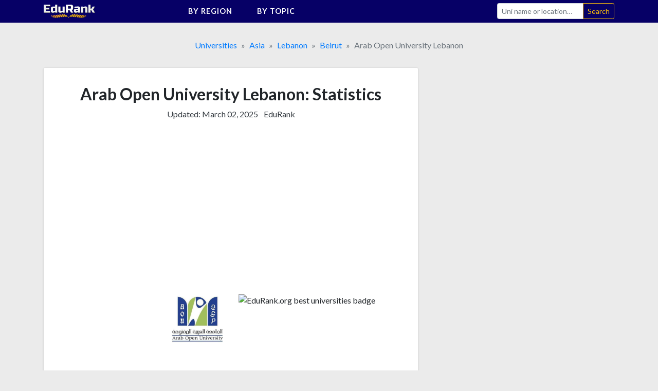

--- FILE ---
content_type: text/html;charset=UTF-8
request_url: https://edurank.org/uni/arab-open-university-lebanon/
body_size: 15593
content:
<!DOCTYPE html> <html lang="en"> <head> <meta charset="utf-8"> <link rel="preconnect" href="https://fonts.gstatic.com"> <link href="https://fonts.googleapis.com/css2?family=Lato:wght@300;400;700&display=swap" rel="stylesheet"> <meta name="viewport" content="width=device-width,initial-scale=1,shrink-to-fit=no"> <!-- a# --> <script data-cfasync="false">window.nitroAds=window.nitroAds||{createAd:function(){return new Promise(e=>{window.nitroAds.queue.push(["createAd",arguments,e])})},addUserToken:function(){window.nitroAds.queue.push(["addUserToken",arguments])},queue:[]}</script> <script data-cfasync="false" async src="https://s.nitropay.com/ads-1363.js"></script> <!-- /a# --> <!-- a# --> <script>window.nitroAds.createAd("er_np_anchor_1_mob",{demo:!1,format:"anchor-v2",anchor:"bottom",refreshLimit:0,refreshTime:30,anchorClose:!0,anchorCloseColor:"#888",anchorPersistClose:!1,report:{enabled:!1,icon:!1},anchorBgColor:"rgba(0, 0, 0, 0.05)",mediaQuery:"(min-width: 320px) and (max-width: 767.1px)"})</script> <script>window.nitroAds.createAd("er_np_anchor_1_pc",{demo:!1,format:"anchor-v2",anchor:"bottom",refreshLimit:0,refreshTime:30,anchorClose:!0,anchorCloseColor:"#888",anchorPersistClose:!1,report:{enabled:!1,icon:!1},anchorBgColor:"rgba(0, 0, 0, 0.05)",mediaQuery:"(min-width: 768px)"})</script> <!-- /a# --> <!-- a# --> <script async src="https://pagead2.googlesyndication.com/pagead/js/adsbygoogle.js?client=ca-pub-9431758617484125" crossorigin="anonymous"></script> <!-- /a# --> <!-- a# --> <script>document.addEventListener("nitroAds.loaded",e=>{setTimeout(function(){var e=document.querySelector("#er_np_anchor_1_mob, #er_np_anchor_1_pc");e&&(document.body.style.borderBottom="solid #07071A "+e.offsetHeight+"px")},1e4)})</script> <!-- /a# --> <!-- a# --> <script>(function(w,d,s,l,i){w[l]=w[l]||[];w[l].push({'gtm.start':
new Date().getTime(),event:'gtm.js'});var f=d.getElementsByTagName(s)[0],
j=d.createElement(s),dl=l!='dataLayer'?'&l='+l:'';j.async=true;j.src=
'https://www.googletagmanager.com/gtm.js?id='+i+dl;f.parentNode.insertBefore(j,f);
})(window,document,'script','dataLayer','GTM-MVZMVMBR');</script> <!-- /a# --> <title>Arab Open University Lebanon [Acceptance Rate + Statistics]</title> <meta name="description" content="Arab Open University Lebanon has enrollment - 2,554, founded in 2002. Main academic topics: Computer Science, Liberal Arts &amp; Social Sciences, and Business."> <meta name="robots" content="max-snippet:-1, max-image-preview:large, max-video-preview:-1"> <link rel="icon" href="/favicon.png" type="image/png"> <link rel="icon" href="/favicon.svg" type="image/svg+xml"> <link rel="canonical" href="https://edurank.org/uni/arab-open-university-lebanon/"> <meta property="article:published_time" content="2019-11-21T11:30:00-08:00"> <meta property="article:modified_time" content="2025-03-02T04:50:35-08:00"> <meta property="og:url" content="https://edurank.org/uni/arab-open-university-lebanon/"> <meta property="og:type" content="article"> <meta property="og:site_name" content="EduRank.org - Discover university rankings by location"> <meta property="og:title" content="Arab Open University Lebanon [Acceptance Rate + Statistics]"> <meta property="og:description" content="Arab Open University Lebanon has enrollment - 2,554, founded in 2002. Main academic topics: Computer Science, Liberal Arts &amp; Social Sciences, and Business."> <meta property="og:image" content="https://edurank.org/assets/img/og-image.jpg"> <meta property="og:image:alt" content="Edurank.org"> <meta name="twitter:card" content="summary_large_image"> <meta name="twitter:title" content="Arab Open University Lebanon [Acceptance Rate + Statistics]"> <meta name="twitter:description" content="Arab Open University Lebanon has enrollment - 2,554, founded in 2002. Main academic topics: Computer Science, Liberal Arts &amp; Social Sciences, and Business."> <link rel="dns-prefetch" href="https://code.jquery.com"> <link rel="dns-prefetch" href="https://stackpath.bootstrapcdn.com"> <link rel="dns-prefetch" href="https://fonts.googleapis.com"> <link rel="stylesheet" href="https://stackpath.bootstrapcdn.com/bootstrap/4.5.2/css/bootstrap.min.css" integrity="sha384-JcKb8q3iqJ61gNV9KGb8thSsNjpSL0n8PARn9HuZOnIxN0hoP+VmmDGMN5t9UJ0Z" crossorigin="anonymous"> <link rel="stylesheet" href="/assets/css/style.css?61"> <script type="application/ld+json"> {
			"@context": "https://schema.org/",
			"@type": "Article",
			"mainEntityOfPage": {
				"@type": "WebPage",
				"@id": "https://edurank.org/uni/arab-open-university-lebanon/"
			},
			"headline": "Arab Open University Lebanon [Acceptance Rate + Statistics]",
			"description": "Arab Open University Lebanon has enrollment - 2,554, founded in 2002. Main academic topics: Computer Science, Liberal Arts &amp; Social Sciences, and Business.",
			"author": {
				"@type": "Organization",
				"name": "EduRank",
				"url": "https://edurank.org/methodology/"
			},
			"datePublished": "2019-11-21T11:30:00-08:00",
			"dateModified": "2025-03-02T04:50:35-08:00"
		} </script> </head> <body> <div class="site" id="page"> <a class="skip-link sr-only sr-only-focusable" href="#content">Skip to content</a> <nav class="navibar-sticky"> <div class="bg-main"> <div class="container-xl navibar"> <div class="navibar__logo"> <a rel="home" href="https://edurank.org/" title="EduRank.org - Discover university rankings by location" itemprop="url"> <img width="100" height="26.85" src="https://edurank.org/assets/img/logo.svg" alt="logo"> </a> </div> <div class="navibar__panel"> <ul class="navibar__menu"> <li class="navibar__category"> <span class="navibar__category-text">By region</span> <svg class="icon-l d-none d-md-inline-block"> <use xlink:href="/assets/img/icons/sprite.svg?61#i-arr-d"></use> </svg> <ul class="navibar__category__menu"> <li> <a class="navibar__category__item" href="https://edurank.org/geo/"> World Rank </a> </li> <li> <a class="navibar__category__item" href="https://edurank.org/geo/na/"> North America </a> </li> <li> <a class="navibar__category__item" href="https://edurank.org/geo/eu/"> Europe </a> </li> <li> <a class="navibar__category__item" href="https://edurank.org/geo/as/"> Asia </a> </li> <li> <a class="navibar__category__item" href="https://edurank.org/geo/la/"> Latin America </a> </li> <li> <a class="navibar__category__item" href="https://edurank.org/geo/af/"> Africa </a> </li> <li> <a class="navibar__category__item" href="https://edurank.org/geo/oc/"> Oceania </a> </li> </ul> </li> <li class="navibar__category"> <span class="navibar__category-text">By topic</span> <svg class="icon-l d-none d-md-inline-block"> <use xlink:href="/assets/img/icons/sprite.svg?61#i-arr-d"></use> </svg> <ul class="navibar__category__menu"> <li> <a class="navibar__category__item" href="https://edurank.org/art-design/"> <svg class="icon-l mr-1"> <use xlink:href="/assets/img/icons/sprite.svg?61#i-art-design"></use> </svg> <span class="align-middle">Art &amp; Design</span> </a> </li> <li> <a class="navibar__category__item" href="https://edurank.org/biology/"> <svg class="icon-l mr-1"> <use xlink:href="/assets/img/icons/sprite.svg?61#i-biology"></use> </svg> <span class="align-middle">Biology</span> </a> </li> <li> <a class="navibar__category__item" href="https://edurank.org/business/"> <svg class="icon-l mr-1"> <use xlink:href="/assets/img/icons/sprite.svg?61#i-business"></use> </svg> <span class="align-middle">Business</span> </a> </li> <li> <a class="navibar__category__item" href="https://edurank.org/chemistry/"> <svg class="icon-l mr-1"> <use xlink:href="/assets/img/icons/sprite.svg?61#i-chemistry"></use> </svg> <span class="align-middle">Chemistry</span> </a> </li> <li> <a class="navibar__category__item" href="https://edurank.org/cs/"> <svg class="icon-l mr-1"> <use xlink:href="/assets/img/icons/sprite.svg?61#i-cs"></use> </svg> <span class="align-middle">Computer Science</span> </a> </li> <li> <a class="navibar__category__item" href="https://edurank.org/economics/"> <svg class="icon-l mr-1"> <use xlink:href="/assets/img/icons/sprite.svg?61#i-economics"></use> </svg> <span class="align-middle">Economics</span> </a> </li> <li> <a class="navibar__category__item" href="https://edurank.org/engineering/"> <svg class="icon-l mr-1"> <use xlink:href="/assets/img/icons/sprite.svg?61#i-engineering"></use> </svg> <span class="align-middle">Engineering</span> </a> </li> <li> <a class="navibar__category__item" href="https://edurank.org/environmental-science/"> <svg class="icon-l mr-1"> <use xlink:href="/assets/img/icons/sprite.svg?61#i-environmental-science"></use> </svg> <span class="align-middle">Environmental Science</span> </a> </li> <li> <a class="navibar__category__item" href="https://edurank.org/liberal-arts/"> <svg class="icon-l mr-1"> <use xlink:href="/assets/img/icons/sprite.svg?61#i-liberal-arts"></use> </svg> <span class="align-middle">Liberal Arts &amp; Social Sciences</span> </a> </li> <li> <a class="navibar__category__item" href="https://edurank.org/math/"> <svg class="icon-l mr-1"> <use xlink:href="/assets/img/icons/sprite.svg?61#i-math"></use> </svg> <span class="align-middle">Mathematics</span> </a> </li> <li> <a class="navibar__category__item" href="https://edurank.org/medicine/"> <svg class="icon-l mr-1"> <use xlink:href="/assets/img/icons/sprite.svg?61#i-medicine"></use> </svg> <span class="align-middle">Medicine</span> </a> </li> <li> <a class="navibar__category__item" href="https://edurank.org/physics/"> <svg class="icon-l mr-1"> <use xlink:href="/assets/img/icons/sprite.svg?61#i-physics"></use> </svg> <span class="align-middle">Physics</span> </a> </li> <li> <a class="navibar__category__item" href="https://edurank.org/psychology/"> <svg class="icon-l mr-1"> <use xlink:href="/assets/img/icons/sprite.svg?61#i-psychology"></use> </svg> <span class="align-middle">Psychology</span> </a> </li> </ul> </li> </ul> <form class="navibar__search" action="https://edurank.org/uni-search" role="search"> <label class="sr-only" for="s">Search</label> <div class="input-group"> <input class="field form-control navibar__search-input" name="s" type="search" placeholder="Uni name or location&hellip;" autocomplete="off"> <span class="input-group-append"> <input class="submit btn btn-sm btn-outline-warning" type="submit" value="Search"> </span> </div> </form> </div> <button class="navibar__burger btn" onclick="burger()"> <svg class="icon-l mr-1 text-white"> <use xlink:href="/assets/img/icons/sprite.svg?61#i-search"></use> </svg> <svg class="icon-l text-white"> <use xlink:href="/assets/img/icons/sprite.svg?61#i-burger"></use> </svg> <svg class="icon-l mr-1 text-white d-none"> <use xlink:href="/assets/img/icons/sprite.svg?61#i-cross"></use> </svg> </button> </div> </div> </nav> <div class="container-xl"> <nav aria-label="breadcrumb"> <ol class="breadcrumb justify-content-center mb-0" itemscope itemtype="https://schema.org/BreadcrumbList"> <li class="breadcrumb-item" itemprop="itemListElement" itemscope itemtype="https://schema.org/ListItem"> <span itemprop="name"> <a href="https://edurank.org/geo/" itemprop="item">Universities</a> </span> <meta itemprop="position" content="1"> </li> <li class="breadcrumb-item" itemprop="itemListElement" itemscope itemtype="https://schema.org/ListItem"> <span itemprop="name"> <a href="https://edurank.org/geo/as/" itemprop="item">Asia</a> </span> <meta itemprop="position" content="2"> </li> <li class="breadcrumb-item" itemprop="itemListElement" itemscope itemtype="https://schema.org/ListItem"> <span itemprop="name"> <a href="https://edurank.org/geo/lb/" itemprop="item">Lebanon</a> </span> <meta itemprop="position" content="3"> </li> <li class="breadcrumb-item" itemprop="itemListElement" itemscope itemtype="https://schema.org/ListItem"> <span itemprop="name"> <a href="https://edurank.org/geo/beirut/" itemprop="item">Beirut</a> </span> <meta itemprop="position" content="4"> </li> <li class="breadcrumb-item active" aria-current="page" itemprop="itemListElement" itemscope itemtype="https://schema.org/ListItem"> <span itemprop="name">Arab Open University Lebanon</span> <meta itemprop="position" content="5"> </li> </ol> </nav> <div class="page-wrapper"> <div class="content" id="content"> <div class="container-pad-mob"> <main> <article> <section class="block-cont mb-4"> <header> <h1 class="h1--uni-page mb-2">Arab Open University Lebanon: Statistics</h1> <div class="text-center mb-3"> <p class="text-center text-dark d-inline-block mr-2">Updated: <time datetime="2025-03-02T04:50:35-08:00">March 02, 2025</time></p> <p class="d-inline-block"><a class="text-dark" href="https://edurank.org/methodology/">EduRank</a></p> </div> </header> <div class="block-cont__offset mb-4"> <!-- a# --> <style>#prom-height{min-height:280px}.prom-row{display:flex;flex-wrap:wrap}.prom-col{flex-shrink:0;flex-grow:0;flex-basis:50%}@media (max-width:767.2px){.prom-col{flex-basis:100%}}</style> <div id="prom-height"> <div class="prom-row"> <div class="prom-col pr-0 pr-md-3"> <div class="w-100"> <ins class="adsbygoogle" style="display:block" data-ad-client="ca-pub-9431758617484125" data-ad-slot="8041800064" data-ad-format="auto" data-full-width-responsive="true"></ins> <script>(adsbygoogle=window.adsbygoogle||[]).push({})</script> </div> </div> <div class="prom-col pl-0 pl-md-3"> <div class="w-100"> <ins class="adsbygoogle md-plus" style="height:280px" data-ad-client="ca-pub-9431758617484125" data-ad-slot="5176535365"> </ins> <script>(adsbygoogle=window.adsbygoogle||[]).push({})</script> </div> </div> </div> </div> <!-- /a# --> </div> <div class="row mb-5"> <div class="col-6 text-right"> <div class="mb-1"> <img class="logos--uni-page" src="https://edurank.org/assets/img/uni-logos/arab-open-university-lebanon-logo.jpg" alt="Arab Open University Lebanon logo" width="100" height="100"> </div> </div> <div class="col-6 text-left"> <div class="mb-1"> <img class="logos--uni-page" src="/assets/img/edurank-badge.svg?61" alt="EduRank.org best universities badge" width="100" height="100"> </div> </div> </div> <table class="ranks mb-1"> <thead class="d-none"> <tr> <th scope="col"> Position </th> <th scope="col"> Category </th> </tr> </thead> <tbody class="row"> <tr class="col-12 col-sm-6 pl-5 mb-5"> <td class="ranks__rank"> <span class="ranks__number">#</span><span class="ranks__place">6767</span> <span class="ranks__of">of 14,131</span> </td> <th class="ranks__type" scope="row">In <a href="https://edurank.org/geo/">the World</a></th> </tr> <tr class="col-12 col-sm-6 pl-5 mb-5"> <td class="ranks__rank"> <span class="ranks__number">#</span><span class="ranks__place">2580</span> <span class="ranks__of">of 5,830</span> </td> <th class="ranks__type" scope="row">In <a href="https://edurank.org/geo/as/">Asia</a></th> </tr> <tr class="col-12 col-sm-6 pl-5 mb-5"> <td class="ranks__rank"> <span class="ranks__number">#</span><span class="ranks__place">11</span> <span class="ranks__of">of 35</span> </td> <th class="ranks__type" scope="row">In <a href="https://edurank.org/geo/lb/">Lebanon</a></th> </tr> <tr class="col-12 col-sm-6 pl-5 mb-5"> <td class="ranks__rank"> <span class="ranks__number">#</span><span class="ranks__place">8</span> <span class="ranks__of">of 20</span> </td> <th class="ranks__type" scope="row">In <a href="https://edurank.org/geo/beirut/">Beirut</a></th> </tr> <tr class="col-12 col-sm-6 pl-5 mb-5"> <td class="ranks__rank"> <span class="ranks__number">#</span><span class="ranks__place">4263</span> <span class="ranks__of">of 5,011</span> </td> <th class="ranks__type" scope="row">For <a href="https://edurank.org/economics/finance/">Finance</a></th> </tr> </tbody> </table><a class="block-cont__footer-link py-3" href="https://edurank.org/uni/arab-open-university-lebanon/rankings/"> <span class="mr-2">Subject rankings</span> <div class="d-flex"> <div class="medal"> <svg class="icon-s"> <use xlink:href="/assets/img/icons/sprite.svg?61#i-cs"></use> </svg> </div> <div class="medal"> <svg class="icon-s"> <use xlink:href="/assets/img/icons/sprite.svg?61#i-liberal-arts"></use> </svg> </div> <div class="medal"> <svg class="icon-s"> <use xlink:href="/assets/img/icons/sprite.svg?61#i-business"></use> </svg> </div> <div class="medal"> <svg class="icon-s"> <use xlink:href="/assets/img/icons/sprite.svg?61#i-math"></use> </svg> </div> <div class="medal"> <svg class="icon-s"> <use xlink:href="/assets/img/icons/sprite.svg?61#i-environmental-science"></use> </svg> </div> <div class="medal"> <svg class="icon-s"> <use xlink:href="/assets/img/icons/sprite.svg?61#i-physics"></use> </svg> </div> <div class="medal"> <svg class="icon-s"> <use xlink:href="/assets/img/icons/sprite.svg?61#i-economics"></use> </svg> </div> </div> <svg class="icon-s ml-auto"> <use xlink:href="/assets/img/icons/sprite.svg?61#i-arrow-right"></use> </svg> </a> </section> <div class="mb-4 w-100"> <!-- a# --> <style>.prom-row{display:flex;flex-wrap:wrap}.prom-col{flex-shrink:0;flex-grow:0;flex-basis:50%}@media (max-width:767.2px){.prom-col{flex-basis:100%}}</style> <div class="prom-row"> <div class="prom-col pr-0 pr-md-3"> <div class="w-100"> <ins class="adsbygoogle" style="display:block" data-ad-client="ca-pub-9431758617484125" data-ad-slot="8870777959" data-ad-format="auto" data-full-width-responsive="true"> </ins> <script>(adsbygoogle=window.adsbygoogle||[]).push({})</script> </div> </div> <div class="prom-col pl-0 pl-md-3"> <div class="w-100"> <ins class="adsbygoogle md-plus" style="height:280px" data-ad-client="ca-pub-9431758617484125" data-ad-slot="6489617033"></ins> <script>(adsbygoogle=window.adsbygoogle||[]).push({})</script> </div> </div> </div> <!-- /a# --> </div> <section class="block-cont mb-4"> <h2 class="h2--uni-page mb-4">Quick Review</h2> <dl class="row dl-data"> <div class="col-6 col-sm-4 mb-5"> <dt class="dl-data__name"> Enrollment </dt> <dd class="dl-data__data mw-100 text-truncate">2,554</dd> </div> <div class="col-6 col-sm-4 mb-5"> <dt class="dl-data__name"> Funding </dt> <dd class="dl-data__data mw-100 text-truncate">Private</dd> </div> <div class="col-6 col-sm-4 mb-5"> <dt class="dl-data__name"> Highest Degree </dt> <dd class="dl-data__data mw-100 text-truncate">Master</dd> </div> <div class="col-6 col-sm-4 mb-5"> <dt class="dl-data__name"> Website </dt> <dd class="dl-data__data mw-100 text-truncate"> <a href="https://aou.edu.lb/?from=edurank.org" target="_blank" rel="noopener nofollow">aou.edu.lb</a> </dd> </div> <div class="col-12 mb-4"> <dt class="dl-data__name">Languages</dt> <dd class="dl-data__data">Arabic;English</dd> </div> <div class="col-6 col-sm-4 mb-3"> <dt class="dl-data__name"> Acceptance rate </dt> <dd class="dl-data__data mw-100 text-truncate">71%*</dd> </div> </dl> <p> * Arab Open University Lebanon is among the institutions that don't provide data on acceptance rates. This might happen because the university has programs where applicants only need to meet admission requirements to enroll and don't necessarily compete with others. </p> <p> We estimate the above acceptance rate based on admission statistics of closely ranked nearby universities with similar research profiles that do publish such data. </p> </section> <div class="mb-4 w-100"> <!-- a# --> <div id="er_np_2_mob"></div> <script>window.nitroAds.createAd("er_np_2_mob",{demo:!1,visibleMargin:400,refreshLimit:0,refreshTime:30,renderVisibleOnly:!0,refreshVisibleOnly:!0,delayLoading:!1,sizes:[["300","250"],["336","280"],["320","50"],["320","100"]],mediaQuery:"(max-width: 767.1px)"})</script> <div id="er_np_2_pc"></div> <script>window.nitroAds.createAd("er_np_2_pc",{demo:!1,visibleMargin:600,refreshLimit:0,refreshTime:30,renderVisibleOnly:!0,refreshVisibleOnly:!0,delayLoading:!1,sizes:[["336","280"],["728","90"],["300","250"]],mediaQuery:"(min-width: 768px)"})</script> <!-- /a# --> </div> <div class="mb-4"> <nav> <div> <p class="mb-1 text-fat text-center">Other Arab Open University Lebanon pages</p> <div class="uni-nav"> <a class="uni-nav__item" href="https://edurank.org/uni/arab-open-university-lebanon/rankings/"> <span class="mr-2">Topical rankings</span> <div class="d-flex"> <div class="medal"> <svg class="icon-s"> <use xlink:href="/assets/img/icons/sprite.svg?61#i-cs"></use> </svg> </div> <div class="medal"> <svg class="icon-s"> <use xlink:href="/assets/img/icons/sprite.svg?61#i-liberal-arts"></use> </svg> </div> <div class="medal"> <svg class="icon-s"> <use xlink:href="/assets/img/icons/sprite.svg?61#i-business"></use> </svg> </div> <div class="medal"> <svg class="icon-s"> <use xlink:href="/assets/img/icons/sprite.svg?61#i-math"></use> </svg> </div> <div class="medal"> <svg class="icon-s"> <use xlink:href="/assets/img/icons/sprite.svg?61#i-environmental-science"></use> </svg> </div> <div class="medal"> <svg class="icon-s"> <use xlink:href="/assets/img/icons/sprite.svg?61#i-physics"></use> </svg> </div> <div class="medal"> <svg class="icon-s"> <use xlink:href="/assets/img/icons/sprite.svg?61#i-economics"></use> </svg> </div> </div> <svg class="icon-s ml-auto"> <use xlink:href="/assets/img/icons/sprite.svg?61#i-arrow-right"></use> </svg> </a> <a class="uni-nav__item" href="https://edurank.org/geo/lb/"> <span>Best universities in Lebanon</span> <svg class="icon-s ml-auto"> <use xlink:href="/assets/img/icons/sprite.svg?61#i-arrow-right"></use> </svg> </a> </div> </div> </nav> </div> <section class="block-cont mb-4"> <h2 class="h2--uni-page mb-4">Acceptance rate & Admissions</h2> <table class="table-collapsing table-collapsing--nowrap-th table-collapsing--th text-left mb-3"> <tbody> <tr><th scope="row">Admissions Requirements</th><td>Secondary school certificate or equivalent</td></tr> <tr><th scope="row">Academic Calendar</th><td>September to August</td></tr> <tr><th scope="row">Enrollment</th><td>2,554</td></tr> <tr><th scope="row">Full time employee</th><td>101</td></tr> <tr><th scope="row">Student:staff ratio</th><td>25:1</td></tr> </tbody> </table> </section> <div class="mb-4 w-100"> <!-- a# --> <div id="er_np_3_mob"></div> <script>window.nitroAds.createAd("er_np_3_mob",{demo:!1,visibleMargin:400,refreshLimit:0,refreshTime:30,renderVisibleOnly:!0,refreshVisibleOnly:!0,delayLoading:!1,sizes:[["300","250"],["336","280"],["320","50"],["320","100"]],mediaQuery:"(max-width: 767.1px)"})</script> <div id="er_np_3_pc"></div> <script>window.nitroAds.createAd("er_np_3_pc",{demo:!1,visibleMargin:600,refreshLimit:0,refreshTime:30,renderVisibleOnly:!0,refreshVisibleOnly:!0,delayLoading:!1,sizes:[["336","280"],["728","90"],["300","250"]],mediaQuery:"(min-width: 768px)"})</script> <!-- /a# --> </div> <section class="block-cont mb-4"> <h2 class="h2--uni-page mb-4">Research profile</h2> <p class="mb-4"> Arab Open University Lebanon has published 353 scientific papers with 3,567 citations received. The research profile covers a range of fields, including Computer Science, Liberal Arts & Social Sciences, Political Science, Business, Law, Engineering, Mathematics, Environmental Science, Philosophy, and Artificial Intelligence (AI). </p> <dl class="row text-center mb-5"> <div class="col-6"> <dt class="dl-data__name"> Publications <a tabindex="0" role="button" data-toggle="popover" data-trigger="focus" data-placement="bottom" data-content="The number of scientific papers indexed."> <svg class="i-tooltip"> <use xlink:href="/assets/img/icons/sprite.svg?61#i-qmark"></use> </svg> </a> </dt> <dd class="dl-data__data mw-100 text-truncate">353</dd> </div> <div class="col-6"> <dt class="dl-data__name"> Citations <a tabindex="0" role="button" data-toggle="popover" data-trigger="focus" data-placement="bottom" data-content="The estimated citation count of published papers. More details in our ranking methodology."> <svg class="i-tooltip"> <use xlink:href="/assets/img/icons/sprite.svg?61#i-qmark"></use> </svg> </a> </dt> <dd class="dl-data__data mw-100 text-truncate">3,567</dd> </div> </dl> <h3 class="h3--uni-page">Arab Open University Lebanon majors</h3> <p class="small text-center mb-3">by publication & citation count</p> <table class="table-collapsing table-collapsing--nowrap-th mb-5"> <tbody> <tr> <th scope="row"> <a href="https://edurank.org/cs/">Computer Science</a> </th> <td> <div class="bar text-center"> <span>238</span> <span class="font-weight-light">/ 2,189</span> <div class="bar__inner" style="left:100%;width:0%"></div> </div> </td> </tr> <tr> <th scope="row"> <a href="https://edurank.org/liberal-arts/">Liberal Arts &amp; Social Sciences</a> </th> <td> <div class="bar text-center"> <span>237</span> <span class="font-weight-light">/ 1,616</span> <div class="bar__inner" style="left:100%;width:0%"></div> </div> </td> </tr> <tr> <th scope="row"> <a href="https://edurank.org/liberal-arts/political-science/">Political Science</a> </th> <td> <div class="bar text-center"> <span>154</span> <span class="font-weight-light">/ 1,112</span> <div class="bar__inner" style="left:65%;width:35%"></div> </div> </td> </tr> <tr> <th scope="row"> <a href="https://edurank.org/business/">Business</a> </th> <td> <div class="bar text-center"> <span>149</span> <span class="font-weight-light">/ 1,471</span> <div class="bar__inner" style="left:63%;width:37%"></div> </div> </td> </tr> <tr> <th scope="row"> <a href="https://edurank.org/liberal-arts/law/">Law</a> </th> <td> <div class="bar text-center"> <span>147</span> <span class="font-weight-light">/ 1,100</span> <div class="bar__inner" style="left:62%;width:38%"></div> </div> </td> </tr> <tr> <th scope="row"> <a href="https://edurank.org/engineering/">Engineering</a> </th> <td> <div class="bar text-center"> <span>142</span> <span class="font-weight-light">/ 1,363</span> <div class="bar__inner" style="left:60%;width:40%"></div> </div> </td> </tr> <tr> <th scope="row"> <a href="https://edurank.org/math/">Mathematics</a> </th> <td> <div class="bar text-center"> <span>133</span> <span class="font-weight-light">/ 2,102</span> <div class="bar__inner" style="left:56%;width:44%"></div> </div> </td> </tr> <tr> <th scope="row"> <a href="https://edurank.org/environmental-science/">Environmental Science</a> </th> <td> <div class="bar text-center"> <span>127</span> <span class="font-weight-light">/ 839</span> <div class="bar__inner" style="left:53%;width:47%"></div> </div> </td> </tr> <tr> <th scope="row"> <a href="https://edurank.org/liberal-arts/philosophy/">Philosophy</a> </th> <td> <div class="bar text-center"> <span>127</span> <span class="font-weight-light">/ 781</span> <div class="bar__inner" style="left:53%;width:47%"></div> </div> </td> </tr> <tr> <th scope="row"> <a href="https://edurank.org/cs/ai/">Artificial Intelligence (AI)</a> </th> <td> <div class="bar text-center"> <span>121</span> <span class="font-weight-light">/ 885</span> <div class="bar__inner" style="left:51%;width:49%"></div> </div> </td> </tr> <tr> <th scope="row"> <a href="https://edurank.org/psychology/">Psychology</a> </th> <td> <div class="bar text-center"> <span>107</span> <span class="font-weight-light">/ 980</span> <div class="bar__inner" style="left:45%;width:55%"></div> </div> </td> </tr> <tr> <th scope="row"> <a href="https://edurank.org/liberal-arts/sociology/">Sociology</a> </th> <td> <div class="bar text-center"> <span>99</span> <span class="font-weight-light">/ 731</span> <div class="bar__inner" style="left:42%;width:58%"></div> </div> </td> </tr> <tr> <th scope="row"> <a href="https://edurank.org/physics/">Physics</a> </th> <td> <div class="bar text-center"> <span>98</span> <span class="font-weight-light">/ 967</span> <div class="bar__inner" style="left:41%;width:59%"></div> </div> </td> </tr> <tr> <th scope="row"> <a href="https://edurank.org/economics/">Economics</a> </th> <td> <div class="bar text-center"> <span>95</span> <span class="font-weight-light">/ 798</span> <div class="bar__inner" style="left:40%;width:60%"></div> </div> </td> </tr> <tr> <th scope="row"> <a href="https://edurank.org/biology/">Biology</a> </th> <td> <div class="bar text-center"> <span>88</span> <span class="font-weight-light">/ 529</span> <div class="bar__inner" style="left:37%;width:63%"></div> </div> </td> </tr> <tr> <th scope="row"> <a href="https://edurank.org/environmental-science/geography/">Geography and Cartography</a> </th> <td> <div class="bar text-center"> <span>85</span> <span class="font-weight-light">/ 548</span> <div class="bar__inner" style="left:36%;width:64%"></div> </div> </td> </tr> <tr> <th scope="row"> <a href="https://edurank.org/business/management/">Management</a> </th> <td> <div class="bar text-center"> <span>81</span> <span class="font-weight-light">/ 868</span> <div class="bar__inner" style="left:34%;width:66%"></div> </div> </td> </tr> <tr> <th scope="row"> <a href="https://edurank.org/medicine/">Medicine</a> </th> <td> <div class="bar text-center"> <span>73</span> <span class="font-weight-light">/ 490</span> <div class="bar__inner" style="left:31%;width:69%"></div> </div> </td> </tr> <tr> <th scope="row"> <a href="https://edurank.org/cs/machine-learning/">Machine Learning</a> </th> <td> <div class="bar text-center"> <span>73</span> <span class="font-weight-light">/ 990</span> <div class="bar__inner" style="left:31%;width:69%"></div> </div> </td> </tr> <tr> <th scope="row"> <a href="https://edurank.org/liberal-arts/linguistics/">Linguistics</a> </th> <td> <div class="bar text-center"> <span>68</span> <span class="font-weight-light">/ 526</span> <div class="bar__inner" style="left:29%;width:71%"></div> </div> </td> </tr> <tr> <th scope="row"> <a href="https://edurank.org/physics/quantum/">Quantum and Particle physics</a> </th> <td> <div class="bar text-center"> <span>67</span> <span class="font-weight-light">/ 840</span> <div class="bar__inner" style="left:28%;width:72%"></div> </div> </td> </tr> <tr> <th scope="row"> <a href="https://edurank.org/math/statistics/">Statistics</a> </th> <td> <div class="bar text-center"> <span>67</span> <span class="font-weight-light">/ 1,126</span> <div class="bar__inner" style="left:28%;width:72%"></div> </div> </td> </tr> <tr> <th scope="row"> <a href="https://edurank.org/liberal-arts/history/">History</a> </th> <td> <div class="bar text-center"> <span>65</span> <span class="font-weight-light">/ 397</span> <div class="bar__inner" style="left:27%;width:73%"></div> </div> </td> </tr> <tr> <th scope="row"> <a href="https://edurank.org/cs/cybersecurity/">Cyber Security</a> </th> <td> <div class="bar text-center"> <span>62</span> <span class="font-weight-light">/ 306</span> <div class="bar__inner" style="left:26%;width:74%"></div> </div> </td> </tr> <tr> <th scope="row"> <a href="https://edurank.org/liberal-arts/archaeology/">Archaeology</a> </th> <td> <div class="bar text-center"> <span>60</span> <span class="font-weight-light">/ 362</span> <div class="bar__inner" style="left:25%;width:75%"></div> </div> </td> </tr> <tr> <th scope="row"> <a href="https://edurank.org/environmental-science/geology/">Geology</a> </th> <td> <div class="bar text-center"> <span>55</span> <span class="font-weight-light">/ 383</span> <div class="bar__inner" style="left:23%;width:77%"></div> </div> </td> </tr> <tr> <th scope="row"> <a href="https://edurank.org/art-design/">Art &amp; Design</a> </th> <td> <div class="bar text-center"> <span>54</span> <span class="font-weight-light">/ 507</span> <div class="bar__inner" style="left:23%;width:77%"></div> </div> </td> </tr> <tr> <th scope="row"> <a href="https://edurank.org/environmental-science/ecology/">Ecology</a> </th> <td> <div class="bar text-center"> <span>52</span> <span class="font-weight-light">/ 415</span> <div class="bar__inner" style="left:22%;width:78%"></div> </div> </td> </tr> <tr> <th scope="row"> <a href="https://edurank.org/economics/finance/">Finance</a> </th> <td> <div class="bar text-center"> <span>52</span> <span class="font-weight-light">/ 629</span> <div class="bar__inner" style="left:22%;width:78%"></div> </div> </td> </tr> <tr> <th scope="row"> <a href="https://edurank.org/math/education/">Math Teachers</a> </th> <td> <div class="bar text-center"> <span>49</span> <span class="font-weight-light">/ 138</span> <div class="bar__inner" style="left:21%;width:79%"></div> </div> </td> </tr> <tr> <th scope="row"> <a href="https://edurank.org/cs/network/">Computer Networking</a> </th> <td> <div class="bar text-center"> <span>47</span> <span class="font-weight-light">/ 275</span> <div class="bar__inner" style="left:20%;width:80%"></div> </div> </td> </tr> <tr> <th scope="row"> <a href="https://edurank.org/economics/development/">Development Studies</a> </th> <td> <div class="bar text-center"> <span>46</span> <span class="font-weight-light">/ 267</span> <div class="bar__inner" style="left:19%;width:81%"></div> </div> </td> </tr> <tr> <th scope="row"> <a href="https://edurank.org/business/marketing/">Marketing</a> </th> <td> <div class="bar text-center"> <span>42</span> <span class="font-weight-light">/ 360</span> <div class="bar__inner" style="left:18%;width:82%"></div> </div> </td> </tr> <tr> <th scope="row"> <a href="https://edurank.org/liberal-arts/pedagogy/">Education Majors</a> </th> <td> <div class="bar text-center"> <span>41</span> <span class="font-weight-light">/ 118</span> <div class="bar__inner" style="left:17%;width:83%"></div> </div> </td> </tr> <tr> <th scope="row"> <a href="https://edurank.org/chemistry/">Chemistry</a> </th> <td> <div class="bar text-center"> <span>40</span> <span class="font-weight-light">/ 408</span> <div class="bar__inner" style="left:17%;width:83%"></div> </div> </td> </tr> <tr> <th scope="row"> <a href="https://edurank.org/business/accounting/">Accounting</a> </th> <td> <div class="bar text-center"> <span>35</span> <span class="font-weight-light">/ 481</span> <div class="bar__inner" style="left:15%;width:85%"></div> </div> </td> </tr> <tr> <th scope="row"> <a href="https://edurank.org/psychology/social/">Social Psychology</a> </th> <td> <div class="bar text-center"> <span>34</span> <span class="font-weight-light">/ 565</span> <div class="bar__inner" style="left:14%;width:86%"></div> </div> </td> </tr> <tr> <th scope="row"> <a href="https://edurank.org/biology/paleontology/">Paleontology</a> </th> <td> <div class="bar text-center"> <span>34</span> <span class="font-weight-light">/ 249</span> <div class="bar__inner" style="left:14%;width:86%"></div> </div> </td> </tr> <tr> <th scope="row"> <a href="https://edurank.org/engineering/telecommunications/">Telecommunications</a> </th> <td> <div class="bar text-center"> <span>32</span> <span class="font-weight-light">/ 274</span> <div class="bar__inner" style="left:13%;width:87%"></div> </div> </td> </tr> <tr> <th scope="row"> <a href="https://edurank.org/business/knowledge-management/">Management Information Systems</a> </th> <td> <div class="bar text-center"> <span>32</span> <span class="font-weight-light">/ 353</span> <div class="bar__inner" style="left:13%;width:87%"></div> </div> </td> </tr> </tbody> </table> <div class="block-cont__offset mb-4"> <!-- a# --> <div id="er_np_4_mob"></div> <script>window.nitroAds.createAd("er_np_4_mob",{demo:!1,visibleMargin:600,refreshLimit:0,refreshTime:30,renderVisibleOnly:!0,refreshVisibleOnly:!0,delayLoading:!1,sizes:[["300","250"],["336","280"],["320","50"],["320","100"]],mediaQuery:"(max-width: 767.1px)"})</script> <div id="er_np_4_pc"></div> <script>window.nitroAds.createAd("er_np_4_pc",{demo:!1,visibleMargin:600,refreshLimit:0,refreshTime:30,renderVisibleOnly:!0,refreshVisibleOnly:!0,delayLoading:!1,sizes:[["336","280"],["728","90"],["300","250"]],mediaQuery:"(min-width: 768px)"})</script> <!-- /a# --> </div> <h3 class="h3--uni-page">Annual publication & citation counts</h3> <div class="mb-4"> <div style="width:100%;height:400px"> <canvas id="publicationsChart" class="chart-js" role="img" aria-label="Arab Open University Lebanon publication and citaion counts by year" aria-describedby="publicationsTable"></canvas> </div> <table id="publicationsTable" class="sr-only"> <thead> <tr> <th scope="col">Year</th> <th scope="col">Publications</th> <th scope="col">Citations</th> </tr> </thead> <tbody> <tr> <td>1999</td> <td>1</td> <td>0</td> </tr> <tr> <td>2000</td> <td>0</td> <td>0</td> </tr> <tr> <td>2001</td> <td>0</td> <td>0</td> </tr> <tr> <td>2002</td> <td>1</td> <td>0</td> </tr> <tr> <td>2003</td> <td>3</td> <td>0</td> </tr> <tr> <td>2004</td> <td>4</td> <td>1</td> </tr> <tr> <td>2005</td> <td>4</td> <td>2</td> </tr> <tr> <td>2006</td> <td>7</td> <td>8</td> </tr> <tr> <td>2007</td> <td>5</td> <td>15</td> </tr> <tr> <td>2008</td> <td>0</td> <td>19</td> </tr> <tr> <td>2009</td> <td>7</td> <td>16</td> </tr> <tr> <td>2010</td> <td>7</td> <td>26</td> </tr> <tr> <td>2011</td> <td>9</td> <td>53</td> </tr> <tr> <td>2012</td> <td>12</td> <td>75</td> </tr> <tr> <td>2013</td> <td>16</td> <td>105</td> </tr> <tr> <td>2014</td> <td>18</td> <td>133</td> </tr> <tr> <td>2015</td> <td>9</td> <td>176</td> </tr> <tr> <td>2016</td> <td>4</td> <td>173</td> </tr> <tr> <td>2017</td> <td>3</td> <td>196</td> </tr> <tr> <td>2018</td> <td>10</td> <td>211</td> </tr> <tr> <td>2019</td> <td>13</td> <td>249</td> </tr> <tr> <td>2020</td> <td>18</td> <td>279</td> </tr> <tr> <td>2021</td> <td>41</td> <td>349</td> </tr> <tr> <td>2022</td> <td>38</td> <td>388</td> </tr> <tr> <td>2023</td> <td>43</td> <td>503</td> </tr> <tr> <td>2024</td> <td>75</td> <td>520</td> </tr> </tbody> </table> </div> <a class="block-cont__footer-link py-3" href="https://edurank.org/uni/arab-open-university-lebanon/rankings/"> <span class="mr-2">Academic rankings</span> <div class="d-flex"> <div class="medal"> <svg class="icon-s"> <use xlink:href="/assets/img/icons/sprite.svg?61#i-cs"></use> </svg> </div> <div class="medal"> <svg class="icon-s"> <use xlink:href="/assets/img/icons/sprite.svg?61#i-liberal-arts"></use> </svg> </div> <div class="medal"> <svg class="icon-s"> <use xlink:href="/assets/img/icons/sprite.svg?61#i-business"></use> </svg> </div> <div class="medal"> <svg class="icon-s"> <use xlink:href="/assets/img/icons/sprite.svg?61#i-math"></use> </svg> </div> <div class="medal"> <svg class="icon-s"> <use xlink:href="/assets/img/icons/sprite.svg?61#i-environmental-science"></use> </svg> </div> <div class="medal"> <svg class="icon-s"> <use xlink:href="/assets/img/icons/sprite.svg?61#i-physics"></use> </svg> </div> <div class="medal"> <svg class="icon-s"> <use xlink:href="/assets/img/icons/sprite.svg?61#i-economics"></use> </svg> </div> </div> <svg class="icon-s ml-auto"> <use xlink:href="/assets/img/icons/sprite.svg?61#i-arrow-right"></use> </svg> </a> </section> <div class="mb-4 w-100"> <!-- a# --> <div id="er_np_5_mob"></div> <script>window.nitroAds.createAd("er_np_5_mob",{demo:!1,visibleMargin:800,refreshLimit:0,refreshTime:30,renderVisibleOnly:!0,refreshVisibleOnly:!0,delayLoading:!1,sizes:[["300","250"],["336","280"],["320","50"],["320","100"]],mediaQuery:"(max-width: 767.1px)"})</script> <div id="er_np_5_pc"></div> <script>window.nitroAds.createAd("er_np_5_pc",{demo:!1,visibleMargin:600,refreshLimit:0,refreshTime:30,renderVisibleOnly:!0,refreshVisibleOnly:!0,delayLoading:!1,sizes:[["336","280"],["728","90"],["300","250"]],mediaQuery:"(min-width: 768px)"})</script> <!-- /a# --> </div> <section class="block-cont mb-4"> <h2 class="h2--uni-page mb-4">Tuition</h2> <table class="table-collapsing table-collapsing--nowrap-th table-collapsing--th"> <tr> <th>Local studetns</th> <td>1,500 (USD)</td> </tr> </table> </section> <div class="mb-4 w-100"> <!-- a# --> <div id="er_np_6_mob"></div> <script>window.nitroAds.createAd("er_np_6_mob",{demo:!1,visibleMargin:800,refreshLimit:0,refreshTime:30,renderVisibleOnly:!0,refreshVisibleOnly:!0,delayLoading:!1,sizes:[["300","250"],["336","280"],["320","50"],["320","100"]],mediaQuery:"(max-width: 767.1px)"})</script> <div id="er_np_6_pc"></div> <script>window.nitroAds.createAd("er_np_6_pc",{demo:!1,visibleMargin:600,refreshLimit:0,refreshTime:30,renderVisibleOnly:!0,refreshVisibleOnly:!0,delayLoading:!1,sizes:[["336","280"],["728","90"],["300","250"]],mediaQuery:"(min-width: 768px)"})</script> <!-- /a# --> </div> <section class="block-cont mb-4"> <h2 class="h2--uni-page mb-4">Programs and Degrees</h2> <p>The table below displays academic fields with programs and courses that lead to Bachelor's, Master's, and Doctorate degrees offered by Arab Open University Lebanon.</p> <p>Note that the table provides a general overview and might not cover all the specific majors available at the university. Always visit the university's website for the most up-to-date information on the programs offered.</p> <div class="table-responsive-sm mb-5"> <table class="table table-bordered table--prdegr text-center"> <thead> <tr> <th class="align-middle" scope="col">Programs</th> <th><span class="er-span-rotate" scope="col">Bachelor</span></th> <th><span class="er-span-rotate mx-0 mx-md-1" scope="col">Master</span></th> <th><span class="er-span-rotate" scope="col">Doctoral</span></th> </tr> </thead> <tbody> <tr> <th class="text-left align-middle" scope="row">Art &amp; Design</th> <td class="bg-no text-white">No</td> <td class="bg-no text-white">No</td> <td class="bg-no text-white">No</td> </tr> <tr> <th class="text-left align-middle" scope="row">Biology</th> <td class="bg-no text-white">No</td> <td class="bg-no text-white">No</td> <td class="bg-no text-white">No</td> </tr> <tr> <th class="text-left align-middle" scope="row">Business</th> <td class="bg-main color-accent">Yes</td> <td class="bg-main color-accent">Yes</td> <td class="bg-no text-white">No</td> </tr> <tr> <th class="text-left align-middle" scope="row">Chemistry</th> <td class="bg-no text-white">No</td> <td class="bg-no text-white">No</td> <td class="bg-no text-white">No</td> </tr> <tr> <th class="text-left align-middle" scope="row">Computer Science</th> <td class="bg-main color-accent">Yes</td> <td class="bg-main color-accent">Yes</td> <td class="bg-no text-white">No</td> </tr> <tr> <th class="text-left align-middle" scope="row">Economics</th> <td class="bg-main color-accent">Yes</td> <td class="bg-main color-accent">Yes</td> <td class="bg-no text-white">No</td> </tr> <tr> <th class="text-left align-middle" scope="row">Engineering</th> <td class="bg-no text-white">No</td> <td class="bg-no text-white">No</td> <td class="bg-no text-white">No</td> </tr> <tr> <th class="text-left align-middle" scope="row">Environmental Science</th> <td class="bg-no text-white">No</td> <td class="bg-no text-white">No</td> <td class="bg-no text-white">No</td> </tr> <tr> <th class="text-left align-middle" scope="row">Liberal Arts &amp; Social Sciences</th> <td class="bg-main color-accent">Yes</td> <td class="bg-main color-accent">Yes</td> <td class="bg-no text-white">No</td> </tr> <tr> <th class="text-left align-middle" scope="row">Mathematics</th> <td class="bg-no text-white">No</td> <td class="bg-no text-white">No</td> <td class="bg-no text-white">No</td> </tr> <tr> <th class="text-left align-middle" scope="row">Medicine</th> <td class="bg-no text-white">No</td> <td class="bg-no text-white">No</td> <td class="bg-no text-white">No</td> </tr> <tr> <th class="text-left align-middle" scope="row">Physics</th> <td class="bg-no text-white">No</td> <td class="bg-no text-white">No</td> <td class="bg-no text-white">No</td> </tr> <tr> <th class="text-left align-middle" scope="row">Psychology</th> <td class="bg-main color-accent">Yes</td> <td class="bg-no text-white">No</td> <td class="bg-no text-white">No</td> </tr> </tbody> </table> </div> <table class="table-collapsing table-collapsing--collapsed"> <tbody> <tr> <th scope="row">Bachelor&#39;s Degree</th> <td>Accountancy, Art Education, Business Administration, Business Computing, Computer Engineering, Computer Networks, Computer Science, Economics, English, Finance, Graphic Design, Human Resources, Information Technology, Literature, Management, Marketing, Multimedia, Primary Education, Translation and Interpretation</td> </tr> <tr> <th scope="row">Master&#39;s Degree</th> <td>Business Administration, Finance, Human Resources, Software Engineering</td> </tr> </tbody> </table> </section> <div class="mb-4 w-100"> <!-- a# --> <div id="er_np_7_mob"></div> <script>window.nitroAds.createAd("er_np_7_mob",{demo:!1,visibleMargin:800,refreshLimit:0,refreshTime:30,renderVisibleOnly:!0,refreshVisibleOnly:!0,delayLoading:!1,sizes:[["300","250"],["336","280"],["320","50"],["320","100"]],mediaQuery:"(max-width: 767.1px)"})</script> <div id="er_np_7_pc"></div> <script>window.nitroAds.createAd("er_np_7_pc",{demo:!1,visibleMargin:600,refreshLimit:0,refreshTime:30,renderVisibleOnly:!0,refreshVisibleOnly:!0,delayLoading:!1,sizes:[["336","280"],["728","90"],["300","250"]],mediaQuery:"(min-width: 768px)"})</script> <!-- /a# --> </div> <section class="block-cont mb-4"> <h2 class="h2--uni-page mb-5">Notable alumni</h2> <ol class="alumni-list list-unstyled"> <li class="alumni clearfix"> <p class="alumni__name">Muntadhar al-Zaidi</p> <div class="alumni__photo mb-3"> <img src="https://edurank.org/assets/img/alumni/muntadhar-al-zaidi.jpg" class="rounded" alt="Muntadhar al-Zaidi" loading="lazy" width="500" height="500"> </div> <dl> <div class="alumni__bio"> <dt class="d-inline"> <span class="small mr-1">Born in</span> </dt> <dd class="d-inline"> <a href="https://edurank.org/geo/iq/"> <img class="flag-small" src="https://edurank.org/assets/img/flags/iraq-flag.svg?61" alt="Iraq Flag" loading="lazy"> <span class="small">Iraq</span> </a> </dd> <dt class="d-none"> Years </dt> <dd class="mb-2"> <span class="small"> 1979-.. (age 46) </span> </dd> </div> <div class="alumni__info"> <dt class="d-none"> Occupations </dt> <dd class="mb-2"> <span class="badge badge-secondary mr-1">humanitarian</span><span class="badge badge-secondary mr-1">politician</span><span class="badge badge-secondary mr-1">writer</span><span class="badge badge-secondary mr-1">peace activist</span><span class="badge badge-secondary mr-1">journalist</span> </dd> </div> <div class="alumni__info alumni__info--less js-showmore-wrap"> <dt class="d-none"> Biography </dt> <dd> <p class="mb-0 js-showmore-text"> Muntadhar al-Zaidi is an Iraqi broadcast journalist who served as a correspondent for Iraqi-owned, Egyptian-based Al-Baghdadia TV. As of February 2011, al-Zaidi works with a Lebanese TV channel. </p> <button class="btn button-more js-showmore-btn" onclick="showMore.call(this)"><span class="text-color-def">...</span>+ show more</button> </dd> </div> </dl> </li> </ol> </section> <div class="mb-4 w-100"> <!-- a# --> <div id="er_np_8_mob"></div> <script>window.nitroAds.createAd("er_np_8_mob",{demo:!1,visibleMargin:800,refreshLimit:0,refreshTime:30,renderVisibleOnly:!0,refreshVisibleOnly:!0,delayLoading:!1,sizes:[["300","250"],["336","280"],["320","50"],["320","100"]],mediaQuery:"(max-width: 767.1px)"})</script> <div id="er_np_8_pc"></div> <script>window.nitroAds.createAd("er_np_8_pc",{demo:!1,visibleMargin:600,refreshLimit:0,refreshTime:30,renderVisibleOnly:!0,refreshVisibleOnly:!0,delayLoading:!1,sizes:[["336","280"],["728","90"],["300","250"]],mediaQuery:"(min-width: 768px)"})</script> <!-- /a# --> </div> <section class="block-cont mb-4"> <h3 class="text-center mb-4">Arab Open University Lebanon faculties and divisions</h3> <div class="table-responsive-sm mb-4"> <table class="table-collapsing table-collapsing--collapsed"> <tbody> <tr> <th scope="row">Faculty : Business Studies</th> <td>Accountancy, Business Administration, Business Education, Economics, Human Resources, Marketing</td> </tr> <tr> <th scope="row">Faculty : Computer Studies</th> <td>Artificial Intelligence, Business Computing, Computer Networks, Computer Science, Graphic Design, Information Technology</td> </tr> <tr> <th scope="row">Faculty : Education Studies</th> <td>Education, Primary Education</td> </tr> <tr> <th scope="row">Faculty : Language Studies</th> <td>English, Translation and Interpretation</td> </tr> </tbody> </table> </div> </section> <div class="mb-4 w-100"> <!-- a# --> <div id="er_np_9_mob"></div> <script>window.nitroAds.createAd("er_np_9_mob",{demo:!1,visibleMargin:800,refreshLimit:0,refreshTime:30,renderVisibleOnly:!0,refreshVisibleOnly:!0,delayLoading:!1,sizes:[["300","250"],["336","280"],["320","50"],["320","100"]],mediaQuery:"(max-width: 767.1px)"})</script> <div id="er_np_9_pc"></div> <script>window.nitroAds.createAd("er_np_9_pc",{demo:!1,visibleMargin:600,refreshLimit:0,refreshTime:30,renderVisibleOnly:!0,refreshVisibleOnly:!0,delayLoading:!1,sizes:[["336","280"],["728","90"],["300","250"]],mediaQuery:"(min-width: 768px)"})</script> <!-- /a# --> </div> <section class="block-cont mb-4"> <h2 class="h2--uni-page mb-4">General information</h2> <div class="table-responsive-sm mb-4"> <table class="table-collapsing table-collapsing--nowrap-th table-collapsing--th"> <tbody> <tr> <th scope="row">Alternative names</th> <td>AOU<br>الجامعة العربية المفتوحة</td> </tr> <tr> <th scope="row">Founded</th> <td>2002</td> </tr> <tr> <th scope="row">Accreditation</th> <td>Ministry of Higher Education; Lebanese Government and OUVS (Open University Validating Services)</td> </tr> <tr> <th scope="row">Motto</th> <td>Towards a promising future</td> </tr> <tr> <th scope="row">Colors</th> <td>blue, green</td> </tr> </tbody> </table> </div> <div class="table-responsive-sm mb-4"> <h3 class="h3--uni-page mb-3">Location and contacts</h3> <table class="table-collapsing table-collapsing--nowrap-th table-collapsing--th"> <tbody> <tr> <th scope="row">Address</th> <td> Omar Bayhum Street Tayyouneh<br> Beirut <br>Lebanon </td> </tr> <tr> <th scope="row">City population</th> <td>2,421,000</td> </tr> </tbody> </table> </div> <div class="table-responsive-sm mb-4"> <h3 class="h3--uni-page mb-3">Arab Open University Lebanon in social media</h3> <ul class="nav justify-content-center"> <li> <a href="https://www.instagram.com/arab.open.university/" target="_blank" rel="noopener nofollow"> <svg class="share-icon mr-2"> <use xlink:href="/assets/img/icons/sprite.svg?61#i-instagram"></use> </svg> </a> </li> <li> <a href="https://www.facebook.com/Arab.Open.University/" target="_blank" rel="noopener nofollow"> <svg class="share-icon mr-2"> <use xlink:href="/assets/img/icons/sprite.svg?61#i-facebook"></use> </svg> </a> </li> <li> <a href="https://www.youtube.com/channel/UCzhEFG0-nT6DbqBUij4qjvQ" target="_blank" rel="noopener nofollow"> <svg class="share-icon mr-2"> <use xlink:href="/assets/img/icons/sprite.svg?61#i-youtube"></use> </svg> </a> </li> </ul> </div> </section> <div class="mb-4 w-100"> <!-- a# --> <div id="er_np_10_mob"></div> <script>window.nitroAds.createAd("er_np_10_mob",{demo:!1,visibleMargin:800,refreshLimit:0,refreshTime:30,renderVisibleOnly:!0,refreshVisibleOnly:!0,delayLoading:!1,sizes:[["300","250"],["336","280"],["320","50"],["320","100"]],mediaQuery:"(max-width: 767.1px)"})</script> <div id="er_np_10_pc"></div> <script>window.nitroAds.createAd("er_np_10_pc",{demo:!1,visibleMargin:600,refreshLimit:0,refreshTime:30,renderVisibleOnly:!0,refreshVisibleOnly:!0,delayLoading:!1,sizes:[["336","280"],["728","90"],["300","250"]],mediaQuery:"(min-width: 768px)"})</script> <!-- /a# --> </div> </article> </main> <nav> <p class="h3--uni-page">Similar universities nearby</p> <ol class="row no-gutters list-unstyled mb-0"> <li class="col-12 mb-4 uni-card"> <div class="block-cont"> <div class="row mb-2"> <div class="col-12 order-1 col-md-6 order-md-3 uni-card__uni"> <p class="h4 font-weight-bold"> <a class="text-break color-primary text-decoration-none" href="https://edurank.org/uni/global-university/" translate="no">Global University</a> </p> <div class="align-top uni-card__geo"> <a href="https://edurank.org/geo/lb/"> <img class="flag-geo" src="https://edurank.org/assets/img/flags/lebanon-flag.svg?61" alt="Lebanon Flag" loading="lazy"> <span class="align-middle">Lebanon</span> </a> <span class="align-middle text-muted mx-1">|</span> <a href="https://edurank.org/geo/beirut/"> <span class="align-middle" translate="no">Beirut</span> </a> <p class="font-weight-light mt-1"> 2 km </p> </div> </div> <div class="col-12 order-2 col-md-6 order-md-1 uni-card__ranks"> <ul class="list-unstyled"> <li class="p-1"> <svg class="icon-l mr-1"> <use xlink:href="/assets/img/icons/sprite.svg?61#i-liberal-arts"></use> </svg> <span class="align-middle lh-2">Liberal Arts &amp; Social Sciences</span> <div class="bar bar--thin text-center"> <div class="bar__inner" style="left:100%;width:0%"></div> </div> </li> <li class="p-1"> <svg class="icon-l mr-1"> <use xlink:href="/assets/img/icons/sprite.svg?61#i-environmental-science"></use> </svg> <span class="align-middle lh-2">Environmental Science</span> <div class="bar bar--thin text-center"> <div class="bar__inner" style="left:55%;width:45%"></div> </div> </li> <li class="p-1"> <svg class="icon-l mr-1"> <use xlink:href="/assets/img/icons/sprite.svg?61#i-cs"></use> </svg> <span class="align-middle lh-2">Computer Science</span> <div class="bar bar--thin text-center"> <div class="bar__inner" style="left:53%;width:47%"></div> </div> </li> </ul> </div> <div class="col-12 order-4 col-md-12 order-md-4 uni-card__info"> <dl class="row no-gutters mb-0 uni-card__info-list"> <div class="col-6 mb-2 col-md-auto mb-md-0"> <dt>Founded</dt> <dd>1992</dd> </div> </dl> </div> </div> <div class="block-cont__double-footer"> <a class="block-cont__double-link border-right text-secondary text-center" href="https://edurank.org/uni/global-university/"> Statistics <svg class="icon-s ml-1"> <use xlink:href="/assets/img/icons/sprite.svg?61#i-arr-d-r"></use> </svg> </a> <a class="block-cont__double-link text-secondary text-center" href="https://edurank.org/uni/global-university/rankings/"> Rankings <svg class="icon-s ml-1"> <use xlink:href="/assets/img/icons/sprite.svg?61#i-arr-d-r"></use> </svg> </a> </div> </div> </li> <li class="col-12 mb-4 uni-card"> <div class="block-cont"> <div class="row mb-2"> <div class="col-12 order-1 col-md-6 order-md-3 uni-card__uni"> <p class="h4 font-weight-bold"> <a class="text-break color-primary text-decoration-none" href="https://edurank.org/uni/american-university-of-science-and-technology/" translate="no">American University of Science and Technology</a> </p> <div class="align-top uni-card__geo"> <a href="https://edurank.org/geo/lb/"> <img class="flag-geo" src="https://edurank.org/assets/img/flags/lebanon-flag.svg?61" alt="Lebanon Flag" loading="lazy"> <span class="align-middle">Lebanon</span> </a> <span class="align-middle text-muted mx-1">|</span> <a href="https://edurank.org/geo/beirut/"> <span class="align-middle" translate="no">Beirut</span> </a> <p class="font-weight-light mt-1"> 1 km </p> </div> </div> <div class="col-12 order-2 col-md-6 order-md-1 uni-card__ranks"> <ul class="list-unstyled"> <li class="p-1"> <svg class="icon-l mr-1"> <use xlink:href="/assets/img/icons/sprite.svg?61#i-cs"></use> </svg> <span class="align-middle lh-2">Computer Science</span> <div class="bar bar--thin text-center"> <div class="bar__inner" style="left:100%;width:0%"></div> </div> </li> <li class="p-1"> <svg class="icon-l mr-1"> <use xlink:href="/assets/img/icons/sprite.svg?61#i-engineering"></use> </svg> <span class="align-middle lh-2">Engineering</span> <div class="bar bar--thin text-center"> <div class="bar__inner" style="left:87%;width:13%"></div> </div> </li> <li class="p-1"> <svg class="icon-l mr-1"> <use xlink:href="/assets/img/icons/sprite.svg?61#i-liberal-arts"></use> </svg> <span class="align-middle lh-2">Liberal Arts &amp; Social Sciences</span> <div class="bar bar--thin text-center"> <div class="bar__inner" style="left:80%;width:20%"></div> </div> </li> </ul> </div> <div class="col-12 order-4 col-md-12 order-md-4 uni-card__info"> <dl class="row no-gutters mb-0 uni-card__info-list"> <div class="col-6 mb-2 col-md-auto mb-md-0"> <dt>Acceptance Rate</dt> <dd>77%</dd> </div> <div class="col-6 mb-2 col-md-auto mb-md-0"> <dt>Enrollment</dt> <dd>5,513</dd> </div> <div class="col-6 mb-2 col-md-auto mb-md-0"> <dt>Founded</dt> <dd>1989</dd> </div> </dl> </div> </div> <div class="block-cont__double-footer"> <a class="block-cont__double-link border-right text-secondary text-center" href="https://edurank.org/uni/american-university-of-science-and-technology/"> Statistics <svg class="icon-s ml-1"> <use xlink:href="/assets/img/icons/sprite.svg?61#i-arr-d-r"></use> </svg> </a> <a class="block-cont__double-link text-secondary text-center" href="https://edurank.org/uni/american-university-of-science-and-technology/rankings/"> Rankings <svg class="icon-s ml-1"> <use xlink:href="/assets/img/icons/sprite.svg?61#i-arr-d-r"></use> </svg> </a> </div> </div> </li> <li class="col-12 mb-4 uni-card"> <div class="block-cont"> <div class="row mb-2"> <div class="col-12 order-1 col-md-6 order-md-3 uni-card__uni"> <p class="h4 font-weight-bold"> <a class="text-break color-primary text-decoration-none" href="https://edurank.org/uni/haigazian-university/" translate="no">Haigazian University</a> </p> <div class="align-top uni-card__geo"> <a href="https://edurank.org/geo/lb/"> <img class="flag-geo" src="https://edurank.org/assets/img/flags/lebanon-flag.svg?61" alt="Lebanon Flag" loading="lazy"> <span class="align-middle">Lebanon</span> </a> <span class="align-middle text-muted mx-1">|</span> <a href="https://edurank.org/geo/beirut/"> <span class="align-middle" translate="no">Beirut</span> </a> <p class="font-weight-light mt-1"> 2 km </p> </div> </div> <div class="col-12 order-2 col-md-6 order-md-1 uni-card__ranks"> <ul class="list-unstyled"> <li class="p-1"> <svg class="icon-l mr-1"> <use xlink:href="/assets/img/icons/sprite.svg?61#i-liberal-arts"></use> </svg> <span class="align-middle lh-2">Liberal Arts &amp; Social Sciences</span> <div class="bar bar--thin text-center"> <div class="bar__inner" style="left:100%;width:0%"></div> </div> </li> <li class="p-1"> <svg class="icon-l mr-1"> <use xlink:href="/assets/img/icons/sprite.svg?61#i-business"></use> </svg> <span class="align-middle lh-2">Business</span> <div class="bar bar--thin text-center"> <div class="bar__inner" style="left:60%;width:40%"></div> </div> </li> <li class="p-1"> <svg class="icon-l mr-1"> <use xlink:href="/assets/img/icons/sprite.svg?61#i-economics"></use> </svg> <span class="align-middle lh-2">Economics</span> <div class="bar bar--thin text-center"> <div class="bar__inner" style="left:60%;width:40%"></div> </div> </li> </ul> </div> <div class="col-12 order-4 col-md-12 order-md-4 uni-card__info"> <dl class="row no-gutters mb-0 uni-card__info-list"> <div class="col-6 mb-2 col-md-auto mb-md-0"> <dt>Enrollment</dt> <dd>600</dd> </div> <div class="col-6 mb-2 col-md-auto mb-md-0"> <dt>Founded</dt> <dd>1955</dd> </div> </dl> </div> </div> <div class="block-cont__double-footer"> <a class="block-cont__double-link border-right text-secondary text-center" href="https://edurank.org/uni/haigazian-university/"> Statistics <svg class="icon-s ml-1"> <use xlink:href="/assets/img/icons/sprite.svg?61#i-arr-d-r"></use> </svg> </a> <a class="block-cont__double-link text-secondary text-center" href="https://edurank.org/uni/haigazian-university/rankings/"> Rankings <svg class="icon-s ml-1"> <use xlink:href="/assets/img/icons/sprite.svg?61#i-arr-d-r"></use> </svg> </a> </div> </div> </li> <li class="col-12 mb-4 uni-card"> <div class="block-cont"> <div class="row mb-2"> <div class="col-12 order-1 col-md-6 order-md-3 uni-card__uni"> <p class="h4 font-weight-bold"> <a class="text-break color-primary text-decoration-none" href="https://edurank.org/uni/antonine-university/" translate="no">Antonine University</a> </p> <div class="align-top uni-card__geo"> <a href="https://edurank.org/geo/lb/"> <img class="flag-geo" src="https://edurank.org/assets/img/flags/lebanon-flag.svg?61" alt="Lebanon Flag" loading="lazy"> <span class="align-middle">Lebanon</span> </a> <span class="align-middle text-muted mx-1">|</span> <a href="https://edurank.org/geo/hadath-baabda/"> <span class="align-middle" translate="no">Hadath-Baabda</span> </a> <p class="font-weight-light mt-1"> 6 km </p> </div> </div> <div class="col-12 order-2 col-md-6 order-md-1 uni-card__ranks"> <ul class="list-unstyled"> <li class="p-1"> <svg class="icon-l mr-1"> <use xlink:href="/assets/img/icons/sprite.svg?61#i-cs"></use> </svg> <span class="align-middle lh-2">Computer Science</span> <div class="bar bar--thin text-center"> <div class="bar__inner" style="left:100%;width:0%"></div> </div> </li> <li class="p-1"> <svg class="icon-l mr-1"> <use xlink:href="/assets/img/icons/sprite.svg?61#i-engineering"></use> </svg> <span class="align-middle lh-2">Engineering</span> <div class="bar bar--thin text-center"> <div class="bar__inner" style="left:86%;width:14%"></div> </div> </li> <li class="p-1"> <svg class="icon-l mr-1"> <use xlink:href="/assets/img/icons/sprite.svg?61#i-liberal-arts"></use> </svg> <span class="align-middle lh-2">Liberal Arts &amp; Social Sciences</span> <div class="bar bar--thin text-center"> <div class="bar__inner" style="left:83%;width:17%"></div> </div> </li> </ul> </div> <div class="col-12 order-4 col-md-12 order-md-4 uni-card__info"> <dl class="row no-gutters mb-0 uni-card__info-list"> <div class="col-6 mb-2 col-md-auto mb-md-0"> <dt>Enrollment</dt> <dd>3,824</dd> </div> </dl> </div> </div> <div class="block-cont__double-footer"> <a class="block-cont__double-link border-right text-secondary text-center" href="https://edurank.org/uni/antonine-university/"> Statistics <svg class="icon-s ml-1"> <use xlink:href="/assets/img/icons/sprite.svg?61#i-arr-d-r"></use> </svg> </a> <a class="block-cont__double-link text-secondary text-center" href="https://edurank.org/uni/antonine-university/rankings/"> Rankings <svg class="icon-s ml-1"> <use xlink:href="/assets/img/icons/sprite.svg?61#i-arr-d-r"></use> </svg> </a> </div> </div> </li> <li class="col-12 mb-4 uni-card"> <div class="block-cont"> <div class="row mb-2"> <div class="col-12 order-1 col-md-6 order-md-3 uni-card__uni"> <p class="h4 font-weight-bold"> <a class="text-break color-primary text-decoration-none" href="https://edurank.org/uni/lebanese-american-university/" translate="no">Lebanese American University</a> </p> <div class="align-top uni-card__geo"> <a href="https://edurank.org/geo/lb/"> <img class="flag-geo" src="https://edurank.org/assets/img/flags/lebanon-flag.svg?61" alt="Lebanon Flag" loading="lazy"> <span class="align-middle">Lebanon</span> </a> <span class="align-middle text-muted mx-1">|</span> <a href="https://edurank.org/geo/beirut/"> <span class="align-middle" translate="no">Beirut</span> </a> <p class="font-weight-light mt-1"> 3 km </p> </div> </div> <div class="col-12 order-2 col-md-6 order-md-1 uni-card__ranks"> <ul class="list-unstyled"> <li class="p-1"> <svg class="icon-l mr-1"> <use xlink:href="/assets/img/icons/sprite.svg?61#i-liberal-arts"></use> </svg> <span class="align-middle lh-2">Liberal Arts &amp; Social Sciences</span> <div class="bar bar--thin text-center"> <div class="bar__inner" style="left:100%;width:0%"></div> </div> </li> <li class="p-1"> <svg class="icon-l mr-1"> <use xlink:href="/assets/img/icons/sprite.svg?61#i-biology"></use> </svg> <span class="align-middle lh-2">Biology</span> <div class="bar bar--thin text-center"> <div class="bar__inner" style="left:96%;width:4%"></div> </div> </li> <li class="p-1"> <svg class="icon-l mr-1"> <use xlink:href="/assets/img/icons/sprite.svg?61#i-engineering"></use> </svg> <span class="align-middle lh-2">Engineering</span> <div class="bar bar--thin text-center"> <div class="bar__inner" style="left:92%;width:8%"></div> </div> </li> </ul> </div> <div class="col-12 order-4 col-md-12 order-md-4 uni-card__info"> <dl class="row no-gutters mb-0 uni-card__info-list"> <div class="col-6 mb-2 col-md-auto mb-md-0"> <dt>Acceptance Rate</dt> <dd>60%</dd> </div> <div class="col-6 mb-2 col-md-auto mb-md-0"> <dt>Enrollment</dt> <dd>8,012</dd> </div> <div class="col-6 mb-2 col-md-auto mb-md-0"> <dt>Male:Female</dt> <dd>48:52</dd> </div> <div class="col-6 mb-2 col-md-auto mb-md-0"> <dt>Founded</dt> <dd>1924</dd> </div> </dl> </div> </div> <div class="block-cont__double-footer"> <a class="block-cont__double-link border-right text-secondary text-center" href="https://edurank.org/uni/lebanese-american-university/"> Statistics <svg class="icon-s ml-1"> <use xlink:href="/assets/img/icons/sprite.svg?61#i-arr-d-r"></use> </svg> </a> <a class="block-cont__double-link text-secondary text-center" href="https://edurank.org/uni/lebanese-american-university/rankings/"> Rankings <svg class="icon-s ml-1"> <use xlink:href="/assets/img/icons/sprite.svg?61#i-arr-d-r"></use> </svg> </a> </div> </div> </li> <li class="col-12 mb-4 uni-card"> <div class="block-cont"> <div class="row mb-2"> <div class="col-12 order-1 col-md-6 order-md-3 uni-card__uni"> <p class="h4 font-weight-bold"> <a class="text-break color-primary text-decoration-none" href="https://edurank.org/uni/notre-dame-university-zouk-mosbeh/" translate="no">Notre Dame University - Zouk Mosbeh</a> </p> <div class="align-top uni-card__geo"> <a href="https://edurank.org/geo/lb/"> <img class="flag-geo" src="https://edurank.org/assets/img/flags/lebanon-flag.svg?61" alt="Lebanon Flag" loading="lazy"> <span class="align-middle">Lebanon</span> </a> <span class="align-middle text-muted mx-1">|</span> <a href="https://edurank.org/geo/zouk-mosbeh/"> <span class="align-middle" translate="no">Zouk Mosbeh</span> </a> <p class="font-weight-light mt-1"> 12 km </p> </div> </div> <div class="col-12 order-2 col-md-6 order-md-1 uni-card__ranks"> <ul class="list-unstyled"> <li class="p-1"> <svg class="icon-l mr-1"> <use xlink:href="/assets/img/icons/sprite.svg?61#i-engineering"></use> </svg> <span class="align-middle lh-2">Engineering</span> <div class="bar bar--thin text-center"> <div class="bar__inner" style="left:100%;width:0%"></div> </div> </li> <li class="p-1"> <svg class="icon-l mr-1"> <use xlink:href="/assets/img/icons/sprite.svg?61#i-physics"></use> </svg> <span class="align-middle lh-2">Physics</span> <div class="bar bar--thin text-center"> <div class="bar__inner" style="left:84%;width:16%"></div> </div> </li> <li class="p-1"> <svg class="icon-l mr-1"> <use xlink:href="/assets/img/icons/sprite.svg?61#i-liberal-arts"></use> </svg> <span class="align-middle lh-2">Liberal Arts &amp; Social Sciences</span> <div class="bar bar--thin text-center"> <div class="bar__inner" style="left:81%;width:19%"></div> </div> </li> </ul> </div> <div class="col-12 order-4 col-md-12 order-md-4 uni-card__info"> <dl class="row no-gutters mb-0 uni-card__info-list"> <div class="col-6 mb-2 col-md-auto mb-md-0"> <dt>Acceptance Rate</dt> <dd>66%</dd> </div> <div class="col-6 mb-2 col-md-auto mb-md-0"> <dt>Enrollment</dt> <dd>4,407</dd> </div> <div class="col-6 mb-2 col-md-auto mb-md-0"> <dt>Founded</dt> <dd>1987</dd> </div> </dl> </div> </div> <div class="block-cont__double-footer"> <a class="block-cont__double-link border-right text-secondary text-center" href="https://edurank.org/uni/notre-dame-university-zouk-mosbeh/"> Statistics <svg class="icon-s ml-1"> <use xlink:href="/assets/img/icons/sprite.svg?61#i-arr-d-r"></use> </svg> </a> <a class="block-cont__double-link text-secondary text-center" href="https://edurank.org/uni/notre-dame-university-zouk-mosbeh/rankings/"> Rankings <svg class="icon-s ml-1"> <use xlink:href="/assets/img/icons/sprite.svg?61#i-arr-d-r"></use> </svg> </a> </div> </div> </li> <li class="col-12 mb-4 uni-card"> <div class="block-cont"> <div class="row mb-2"> <div class="col-12 order-1 col-md-6 order-md-3 uni-card__uni"> <p class="h4 font-weight-bold"> <a class="text-break color-primary text-decoration-none" href="https://edurank.org/uni/arts-sciences-and-technology-university-in-lebanon/" translate="no">Arts, Sciences and Technology University in Lebanon</a> </p> <div class="align-top uni-card__geo"> <a href="https://edurank.org/geo/lb/"> <img class="flag-geo" src="https://edurank.org/assets/img/flags/lebanon-flag.svg?61" alt="Lebanon Flag" loading="lazy"> <span class="align-middle">Lebanon</span> </a> <span class="align-middle text-muted mx-1">|</span> <a href="https://edurank.org/geo/beirut/"> <span class="align-middle" translate="no">Beirut</span> </a> <p class="font-weight-light mt-1"> 3 km </p> </div> </div> <div class="col-12 order-2 col-md-6 order-md-1 uni-card__ranks"> <ul class="list-unstyled"> <li class="p-1"> <svg class="icon-l mr-1"> <use xlink:href="/assets/img/icons/sprite.svg?61#i-cs"></use> </svg> <span class="align-middle lh-2">Computer Science</span> <div class="bar bar--thin text-center"> <div class="bar__inner" style="left:100%;width:0%"></div> </div> </li> <li class="p-1"> <svg class="icon-l mr-1"> <use xlink:href="/assets/img/icons/sprite.svg?61#i-engineering"></use> </svg> <span class="align-middle lh-2">Engineering</span> <div class="bar bar--thin text-center"> <div class="bar__inner" style="left:85%;width:15%"></div> </div> </li> <li class="p-1"> <svg class="icon-l mr-1"> <use xlink:href="/assets/img/icons/sprite.svg?61#i-liberal-arts"></use> </svg> <span class="align-middle lh-2">Liberal Arts &amp; Social Sciences</span> <div class="bar bar--thin text-center"> <div class="bar__inner" style="left:75%;width:25%"></div> </div> </li> </ul> </div> <div class="col-12 order-4 col-md-12 order-md-4 uni-card__info"> <dl class="row no-gutters mb-0 uni-card__info-list"> <div class="col-6 mb-2 col-md-auto mb-md-0"> <dt>Founded</dt> <dd>2000</dd> </div> </dl> </div> </div> <div class="block-cont__double-footer"> <a class="block-cont__double-link border-right text-secondary text-center" href="https://edurank.org/uni/arts-sciences-and-technology-university-in-lebanon/"> Statistics <svg class="icon-s ml-1"> <use xlink:href="/assets/img/icons/sprite.svg?61#i-arr-d-r"></use> </svg> </a> <a class="block-cont__double-link text-secondary text-center" href="https://edurank.org/uni/arts-sciences-and-technology-university-in-lebanon/rankings/"> Rankings <svg class="icon-s ml-1"> <use xlink:href="/assets/img/icons/sprite.svg?61#i-arr-d-r"></use> </svg> </a> </div> </div> </li> <li class="col-12 mb-4 uni-card"> <div class="block-cont"> <div class="row mb-2"> <div class="col-12 order-1 col-md-6 order-md-3 uni-card__uni"> <p class="h4 font-weight-bold"> <a class="text-break color-primary text-decoration-none" href="https://edurank.org/uni/lebanese-international-university/" translate="no">Lebanese International University</a> </p> <div class="align-top uni-card__geo"> <a href="https://edurank.org/geo/lb/"> <img class="flag-geo" src="https://edurank.org/assets/img/flags/lebanon-flag.svg?61" alt="Lebanon Flag" loading="lazy"> <span class="align-middle">Lebanon</span> </a> <span class="align-middle text-muted mx-1">|</span> <a href="https://edurank.org/geo/beirut/"> <span class="align-middle" translate="no">Beirut</span> </a> <p class="font-weight-light mt-1"> 2 km </p> </div> </div> <div class="col-12 order-2 col-md-6 order-md-1 uni-card__ranks"> <ul class="list-unstyled"> <li class="p-1"> <svg class="icon-l mr-1"> <use xlink:href="/assets/img/icons/sprite.svg?61#i-engineering"></use> </svg> <span class="align-middle lh-2">Engineering</span> <div class="bar bar--thin text-center"> <div class="bar__inner" style="left:100%;width:0%"></div> </div> </li> <li class="p-1"> <svg class="icon-l mr-1"> <use xlink:href="/assets/img/icons/sprite.svg?61#i-cs"></use> </svg> <span class="align-middle lh-2">Computer Science</span> <div class="bar bar--thin text-center"> <div class="bar__inner" style="left:91%;width:9%"></div> </div> </li> <li class="p-1"> <svg class="icon-l mr-1"> <use xlink:href="/assets/img/icons/sprite.svg?61#i-physics"></use> </svg> <span class="align-middle lh-2">Physics</span> <div class="bar bar--thin text-center"> <div class="bar__inner" style="left:90%;width:10%"></div> </div> </li> </ul> </div> <div class="col-12 order-4 col-md-12 order-md-4 uni-card__info"> <dl class="row no-gutters mb-0 uni-card__info-list"> <div class="col-6 mb-2 col-md-auto mb-md-0"> <dt>Enrollment</dt> <dd>35,536</dd> </div> <div class="col-6 mb-2 col-md-auto mb-md-0"> <dt>Founded</dt> <dd>2001</dd> </div> </dl> </div> </div> <div class="block-cont__double-footer"> <a class="block-cont__double-link border-right text-secondary text-center" href="https://edurank.org/uni/lebanese-international-university/"> Statistics <svg class="icon-s ml-1"> <use xlink:href="/assets/img/icons/sprite.svg?61#i-arr-d-r"></use> </svg> </a> <a class="block-cont__double-link text-secondary text-center" href="https://edurank.org/uni/lebanese-international-university/rankings/"> Rankings <svg class="icon-s ml-1"> <use xlink:href="/assets/img/icons/sprite.svg?61#i-arr-d-r"></use> </svg> </a> </div> </div> </li> <li class="col-12 mb-4 uni-card"> <div class="block-cont"> <div class="row mb-2"> <div class="col-12 order-1 col-md-6 order-md-3 uni-card__uni"> <p class="h4 font-weight-bold"> <a class="text-break color-primary text-decoration-none" href="https://edurank.org/uni/holy-spirit-university-of-kaslik/" translate="no">Holy Spirit University of Kaslik</a> </p> <div class="align-top uni-card__geo"> <a href="https://edurank.org/geo/lb/"> <img class="flag-geo" src="https://edurank.org/assets/img/flags/lebanon-flag.svg?61" alt="Lebanon Flag" loading="lazy"> <span class="align-middle">Lebanon</span> </a> <span class="align-middle text-muted mx-1">|</span> <a href="https://edurank.org/geo/jounieh/"> <span class="align-middle" translate="no">Jounieh</span> </a> <p class="font-weight-light mt-1"> 14 km </p> </div> </div> <div class="col-12 order-2 col-md-6 order-md-1 uni-card__ranks"> <ul class="list-unstyled"> <li class="p-1"> <svg class="icon-l mr-1"> <use xlink:href="/assets/img/icons/sprite.svg?61#i-medicine"></use> </svg> <span class="align-middle lh-2">Medicine</span> <div class="bar bar--thin text-center"> <div class="bar__inner" style="left:100%;width:0%"></div> </div> </li> <li class="p-1"> <svg class="icon-l mr-1"> <use xlink:href="/assets/img/icons/sprite.svg?61#i-liberal-arts"></use> </svg> <span class="align-middle lh-2">Liberal Arts &amp; Social Sciences</span> <div class="bar bar--thin text-center"> <div class="bar__inner" style="left:100%;width:0%"></div> </div> </li> <li class="p-1"> <svg class="icon-l mr-1"> <use xlink:href="/assets/img/icons/sprite.svg?61#i-biology"></use> </svg> <span class="align-middle lh-2">Biology</span> <div class="bar bar--thin text-center"> <div class="bar__inner" style="left:92%;width:8%"></div> </div> </li> </ul> </div> <div class="col-12 order-4 col-md-12 order-md-4 uni-card__info"> <dl class="row no-gutters mb-0 uni-card__info-list"> <div class="col-6 mb-2 col-md-auto mb-md-0"> <dt>Acceptance Rate</dt> <dd>70%</dd> </div> <div class="col-6 mb-2 col-md-auto mb-md-0"> <dt>Enrollment</dt> <dd>7,141</dd> </div> </dl> </div> </div> <div class="block-cont__double-footer"> <a class="block-cont__double-link border-right text-secondary text-center" href="https://edurank.org/uni/holy-spirit-university-of-kaslik/"> Statistics <svg class="icon-s ml-1"> <use xlink:href="/assets/img/icons/sprite.svg?61#i-arr-d-r"></use> </svg> </a> <a class="block-cont__double-link text-secondary text-center" href="https://edurank.org/uni/holy-spirit-university-of-kaslik/rankings/"> Rankings <svg class="icon-s ml-1"> <use xlink:href="/assets/img/icons/sprite.svg?61#i-arr-d-r"></use> </svg> </a> </div> </div> </li> <li class="col-12 mb-4 uni-card"> <div class="block-cont"> <div class="row mb-2"> <div class="col-12 order-1 col-md-6 order-md-3 uni-card__uni"> <p class="h4 font-weight-bold"> <a class="text-break color-primary text-decoration-none" href="https://edurank.org/uni/american-university-of-beirut/" translate="no">American University of Beirut</a> </p> <div class="align-top uni-card__geo"> <a href="https://edurank.org/geo/lb/"> <img class="flag-geo" src="https://edurank.org/assets/img/flags/lebanon-flag.svg?61" alt="Lebanon Flag" loading="lazy"> <span class="align-middle">Lebanon</span> </a> <span class="align-middle text-muted mx-1">|</span> <a href="https://edurank.org/geo/beirut/"> <span class="align-middle" translate="no">Beirut</span> </a> <p class="font-weight-light mt-1"> 3 km </p> </div> </div> <div class="col-12 order-2 col-md-6 order-md-1 uni-card__ranks"> <ul class="list-unstyled"> <li class="p-1"> <svg class="icon-l mr-1"> <use xlink:href="/assets/img/icons/sprite.svg?61#i-biology"></use> </svg> <span class="align-middle lh-2">Biology</span> <div class="bar bar--thin text-center"> <div class="bar__inner" style="left:100%;width:0%"></div> </div> </li> <li class="p-1"> <svg class="icon-l mr-1"> <use xlink:href="/assets/img/icons/sprite.svg?61#i-medicine"></use> </svg> <span class="align-middle lh-2">Medicine</span> <div class="bar bar--thin text-center"> <div class="bar__inner" style="left:100%;width:0%"></div> </div> </li> <li class="p-1"> <svg class="icon-l mr-1"> <use xlink:href="/assets/img/icons/sprite.svg?61#i-liberal-arts"></use> </svg> <span class="align-middle lh-2">Liberal Arts &amp; Social Sciences</span> <div class="bar bar--thin text-center"> <div class="bar__inner" style="left:82%;width:18%"></div> </div> </li> </ul> </div> <div class="col-12 order-4 col-md-12 order-md-4 uni-card__info"> <dl class="row no-gutters mb-0 uni-card__info-list"> <div class="col-6 mb-2 col-md-auto mb-md-0"> <dt>Acceptance Rate</dt> <dd>71%</dd> </div> <div class="col-6 mb-2 col-md-auto mb-md-0"> <dt>Enrollment</dt> <dd>7,220</dd> </div> <div class="col-6 mb-2 col-md-auto mb-md-0"> <dt>Founded</dt> <dd>1866</dd> </div> </dl> </div> </div> <div class="block-cont__double-footer"> <a class="block-cont__double-link border-right text-secondary text-center" href="https://edurank.org/uni/american-university-of-beirut/"> Statistics <svg class="icon-s ml-1"> <use xlink:href="/assets/img/icons/sprite.svg?61#i-arr-d-r"></use> </svg> </a> <a class="block-cont__double-link text-secondary text-center" href="https://edurank.org/uni/american-university-of-beirut/rankings/"> Rankings <svg class="icon-s ml-1"> <use xlink:href="/assets/img/icons/sprite.svg?61#i-arr-d-r"></use> </svg> </a> </div> </div> </li> <li class="col-12 mb-4 uni-card"> <div class="block-cont"> <div class="row mb-2"> <div class="col-12 order-1 col-md-6 order-md-3 uni-card__uni"> <p class="h4 font-weight-bold"> <a class="text-break color-primary text-decoration-none" href="https://edurank.org/uni/beirut-arab-university/" translate="no">Beirut Arab University</a> </p> <div class="align-top uni-card__geo"> <a href="https://edurank.org/geo/lb/"> <img class="flag-geo" src="https://edurank.org/assets/img/flags/lebanon-flag.svg?61" alt="Lebanon Flag" loading="lazy"> <span class="align-middle">Lebanon</span> </a> <span class="align-middle text-muted mx-1">|</span> <a href="https://edurank.org/geo/beirut/"> <span class="align-middle" translate="no">Beirut</span> </a> <p class="font-weight-light mt-1"> 2 km </p> </div> </div> <div class="col-12 order-2 col-md-6 order-md-1 uni-card__ranks"> <ul class="list-unstyled"> <li class="p-1"> <svg class="icon-l mr-1"> <use xlink:href="/assets/img/icons/sprite.svg?61#i-engineering"></use> </svg> <span class="align-middle lh-2">Engineering</span> <div class="bar bar--thin text-center"> <div class="bar__inner" style="left:100%;width:0%"></div> </div> </li> <li class="p-1"> <svg class="icon-l mr-1"> <use xlink:href="/assets/img/icons/sprite.svg?61#i-chemistry"></use> </svg> <span class="align-middle lh-2">Chemistry</span> <div class="bar bar--thin text-center"> <div class="bar__inner" style="left:95%;width:5%"></div> </div> </li> <li class="p-1"> <svg class="icon-l mr-1"> <use xlink:href="/assets/img/icons/sprite.svg?61#i-biology"></use> </svg> <span class="align-middle lh-2">Biology</span> <div class="bar bar--thin text-center"> <div class="bar__inner" style="left:90%;width:10%"></div> </div> </li> </ul> </div> <div class="col-12 order-4 col-md-12 order-md-4 uni-card__info"> <dl class="row no-gutters mb-0 uni-card__info-list"> <div class="col-6 mb-2 col-md-auto mb-md-0"> <dt>Acceptance Rate</dt> <dd>66%</dd> </div> <div class="col-6 mb-2 col-md-auto mb-md-0"> <dt>Founded</dt> <dd>1960</dd> </div> </dl> </div> </div> <div class="block-cont__double-footer"> <a class="block-cont__double-link border-right text-secondary text-center" href="https://edurank.org/uni/beirut-arab-university/"> Statistics <svg class="icon-s ml-1"> <use xlink:href="/assets/img/icons/sprite.svg?61#i-arr-d-r"></use> </svg> </a> <a class="block-cont__double-link text-secondary text-center" href="https://edurank.org/uni/beirut-arab-university/rankings/"> Rankings <svg class="icon-s ml-1"> <use xlink:href="/assets/img/icons/sprite.svg?61#i-arr-d-r"></use> </svg> </a> </div> </div> </li> <li class="col-12 mb-4 uni-card"> <div class="block-cont"> <div class="row mb-2"> <div class="col-12 order-1 col-md-6 order-md-3 uni-card__uni"> <p class="h4 font-weight-bold"> <a class="text-break color-primary text-decoration-none" href="https://edurank.org/uni/lebanese-university/" translate="no">Lebanese University</a> </p> <div class="align-top uni-card__geo"> <a href="https://edurank.org/geo/lb/"> <img class="flag-geo" src="https://edurank.org/assets/img/flags/lebanon-flag.svg?61" alt="Lebanon Flag" loading="lazy"> <span class="align-middle">Lebanon</span> </a> <span class="align-middle text-muted mx-1">|</span> <a href="https://edurank.org/geo/beirut/"> <span class="align-middle" translate="no">Beirut</span> </a> <p class="font-weight-light mt-1"> 7 km </p> </div> </div> <div class="col-12 order-2 col-md-6 order-md-1 uni-card__ranks"> <ul class="list-unstyled"> <li class="p-1"> <svg class="icon-l mr-1"> <use xlink:href="/assets/img/icons/sprite.svg?61#i-biology"></use> </svg> <span class="align-middle lh-2">Biology</span> <div class="bar bar--thin text-center"> <div class="bar__inner" style="left:100%;width:0%"></div> </div> </li> <li class="p-1"> <svg class="icon-l mr-1"> <use xlink:href="/assets/img/icons/sprite.svg?61#i-engineering"></use> </svg> <span class="align-middle lh-2">Engineering</span> <div class="bar bar--thin text-center"> <div class="bar__inner" style="left:87%;width:13%"></div> </div> </li> <li class="p-1"> <svg class="icon-l mr-1"> <use xlink:href="/assets/img/icons/sprite.svg?61#i-chemistry"></use> </svg> <span class="align-middle lh-2">Chemistry</span> <div class="bar bar--thin text-center"> <div class="bar__inner" style="left:83%;width:17%"></div> </div> </li> </ul> </div> <div class="col-12 order-4 col-md-12 order-md-4 uni-card__info"> <dl class="row no-gutters mb-0 uni-card__info-list"> <div class="col-6 mb-2 col-md-auto mb-md-0"> <dt>Acceptance Rate</dt> <dd>12%</dd> </div> <div class="col-6 mb-2 col-md-auto mb-md-0"> <dt>Enrollment</dt> <dd>80,874</dd> </div> <div class="col-6 mb-2 col-md-auto mb-md-0"> <dt>Male:Female</dt> <dd>29:71</dd> </div> </dl> </div> </div> <div class="block-cont__double-footer"> <a class="block-cont__double-link border-right text-secondary text-center" href="https://edurank.org/uni/lebanese-university/"> Statistics <svg class="icon-s ml-1"> <use xlink:href="/assets/img/icons/sprite.svg?61#i-arr-d-r"></use> </svg> </a> <a class="block-cont__double-link text-secondary text-center" href="https://edurank.org/uni/lebanese-university/rankings/"> Rankings <svg class="icon-s ml-1"> <use xlink:href="/assets/img/icons/sprite.svg?61#i-arr-d-r"></use> </svg> </a> </div> </div> </li> <li class="col-12 mb-4 uni-card"> <div class="block-cont"> <div class="row mb-2"> <div class="col-12 order-1 col-md-6 order-md-3 uni-card__uni"> <p class="h4 font-weight-bold"> <a class="text-break color-primary text-decoration-none" href="https://edurank.org/uni/university-of-balamand/" translate="no">University of Balamand</a> </p> <div class="align-top uni-card__geo"> <a href="https://edurank.org/geo/lb/"> <img class="flag-geo" src="https://edurank.org/assets/img/flags/lebanon-flag.svg?61" alt="Lebanon Flag" loading="lazy"> <span class="align-middle">Lebanon</span> </a> <span class="align-middle text-muted mx-1">|</span> <a href="https://edurank.org/geo/el-koura/"> <span class="align-middle" translate="no">El-Koura</span> </a> <p class="font-weight-light mt-1"> 59 km </p> </div> </div> <div class="col-12 order-2 col-md-6 order-md-1 uni-card__ranks"> <ul class="list-unstyled"> <li class="p-1"> <svg class="icon-l mr-1"> <use xlink:href="/assets/img/icons/sprite.svg?61#i-medicine"></use> </svg> <span class="align-middle lh-2">Medicine</span> <div class="bar bar--thin text-center"> <div class="bar__inner" style="left:100%;width:0%"></div> </div> </li> <li class="p-1"> <svg class="icon-l mr-1"> <use xlink:href="/assets/img/icons/sprite.svg?61#i-biology"></use> </svg> <span class="align-middle lh-2">Biology</span> <div class="bar bar--thin text-center"> <div class="bar__inner" style="left:99%;width:1%"></div> </div> </li> <li class="p-1"> <svg class="icon-l mr-1"> <use xlink:href="/assets/img/icons/sprite.svg?61#i-liberal-arts"></use> </svg> <span class="align-middle lh-2">Liberal Arts &amp; Social Sciences</span> <div class="bar bar--thin text-center"> <div class="bar__inner" style="left:76%;width:24%"></div> </div> </li> </ul> </div> <div class="col-12 order-4 col-md-12 order-md-4 uni-card__info"> <dl class="row no-gutters mb-0 uni-card__info-list"> <div class="col-6 mb-2 col-md-auto mb-md-0"> <dt>Acceptance Rate</dt> <dd>56%</dd> </div> <div class="col-6 mb-2 col-md-auto mb-md-0"> <dt>Enrollment</dt> <dd>5,700</dd> </div> <div class="col-6 mb-2 col-md-auto mb-md-0"> <dt>Founded</dt> <dd>1988</dd> </div> </dl> </div> </div> <div class="block-cont__double-footer"> <a class="block-cont__double-link border-right text-secondary text-center" href="https://edurank.org/uni/university-of-balamand/"> Statistics <svg class="icon-s ml-1"> <use xlink:href="/assets/img/icons/sprite.svg?61#i-arr-d-r"></use> </svg> </a> <a class="block-cont__double-link text-secondary text-center" href="https://edurank.org/uni/university-of-balamand/rankings/"> Rankings <svg class="icon-s ml-1"> <use xlink:href="/assets/img/icons/sprite.svg?61#i-arr-d-r"></use> </svg> </a> </div> </div> </li> <li class="col-12 mb-4 uni-card"> <div class="block-cont"> <div class="row mb-2"> <div class="col-12 order-1 col-md-6 order-md-3 uni-card__uni"> <p class="h4 font-weight-bold"> <a class="text-break color-primary text-decoration-none" href="https://edurank.org/uni/saint-joseph-university-of-beirut/" translate="no">Saint-Joseph University of Beirut</a> </p> <div class="align-top uni-card__geo"> <a href="https://edurank.org/geo/lb/"> <img class="flag-geo" src="https://edurank.org/assets/img/flags/lebanon-flag.svg?61" alt="Lebanon Flag" loading="lazy"> <span class="align-middle">Lebanon</span> </a> <span class="align-middle text-muted mx-1">|</span> <a href="https://edurank.org/geo/beirut/"> <span class="align-middle" translate="no">Beirut</span> </a> <p class="font-weight-light mt-1"> 1 km </p> </div> </div> <div class="col-12 order-2 col-md-6 order-md-1 uni-card__ranks"> <ul class="list-unstyled"> <li class="p-1"> <svg class="icon-l mr-1"> <use xlink:href="/assets/img/icons/sprite.svg?61#i-medicine"></use> </svg> <span class="align-middle lh-2">Medicine</span> <div class="bar bar--thin text-center"> <div class="bar__inner" style="left:100%;width:0%"></div> </div> </li> <li class="p-1"> <svg class="icon-l mr-1"> <use xlink:href="/assets/img/icons/sprite.svg?61#i-biology"></use> </svg> <span class="align-middle lh-2">Biology</span> <div class="bar bar--thin text-center"> <div class="bar__inner" style="left:92%;width:8%"></div> </div> </li> <li class="p-1"> <svg class="icon-l mr-1"> <use xlink:href="/assets/img/icons/sprite.svg?61#i-liberal-arts"></use> </svg> <span class="align-middle lh-2">Liberal Arts &amp; Social Sciences</span> <div class="bar bar--thin text-center"> <div class="bar__inner" style="left:63%;width:37%"></div> </div> </li> </ul> </div> <div class="col-12 order-4 col-md-12 order-md-4 uni-card__info"> <dl class="row no-gutters mb-0 uni-card__info-list"> <div class="col-6 mb-2 col-md-auto mb-md-0"> <dt>Acceptance Rate</dt> <dd>77%</dd> </div> <div class="col-6 mb-2 col-md-auto mb-md-0"> <dt>Enrollment</dt> <dd>11,000</dd> </div> </dl> </div> </div> <div class="block-cont__double-footer"> <a class="block-cont__double-link border-right text-secondary text-center" href="https://edurank.org/uni/saint-joseph-university-of-beirut/"> Statistics <svg class="icon-s ml-1"> <use xlink:href="/assets/img/icons/sprite.svg?61#i-arr-d-r"></use> </svg> </a> <a class="block-cont__double-link text-secondary text-center" href="https://edurank.org/uni/saint-joseph-university-of-beirut/rankings/"> Rankings <svg class="icon-s ml-1"> <use xlink:href="/assets/img/icons/sprite.svg?61#i-arr-d-r"></use> </svg> </a> </div> </div> </li> <li class="col-12 mb-4 uni-card"> <div class="block-cont"> <div class="row mb-2"> <div class="col-12 order-1 col-md-6 order-md-3 uni-card__uni"> <p class="h4 font-weight-bold"> <a class="text-break color-primary text-decoration-none" href="https://edurank.org/uni/amman-arab-university/" translate="no">Amman Arab University</a> </p> <div class="align-top uni-card__geo"> <a href="https://edurank.org/geo/jo/"> <img class="flag-geo" src="https://edurank.org/assets/img/flags/jordan-flag.svg?61" alt="Jordan Flag" loading="lazy"> <span class="align-middle">Jordan</span> </a> <span class="align-middle text-muted mx-1">|</span> <a href="https://edurank.org/geo/amman/"> <span class="align-middle" translate="no">Amman</span> </a> <p class="font-weight-light mt-1"> 214 km </p> </div> </div> <div class="col-12 order-2 col-md-6 order-md-1 uni-card__ranks"> <ul class="list-unstyled"> <li class="p-1"> <svg class="icon-l mr-1"> <use xlink:href="/assets/img/icons/sprite.svg?61#i-liberal-arts"></use> </svg> <span class="align-middle lh-2">Liberal Arts &amp; Social Sciences</span> <div class="bar bar--thin text-center"> <div class="bar__inner" style="left:100%;width:0%"></div> </div> </li> <li class="p-1"> <svg class="icon-l mr-1"> <use xlink:href="/assets/img/icons/sprite.svg?61#i-cs"></use> </svg> <span class="align-middle lh-2">Computer Science</span> <div class="bar bar--thin text-center"> <div class="bar__inner" style="left:99%;width:1%"></div> </div> </li> <li class="p-1"> <svg class="icon-l mr-1"> <use xlink:href="/assets/img/icons/sprite.svg?61#i-business"></use> </svg> <span class="align-middle lh-2">Business</span> <div class="bar bar--thin text-center"> <div class="bar__inner" style="left:71%;width:29%"></div> </div> </li> </ul> </div> <div class="col-12 order-4 col-md-12 order-md-4 uni-card__info"> <dl class="row no-gutters mb-0 uni-card__info-list"> <div class="col-6 mb-2 col-md-auto mb-md-0"> <dt>Founded</dt> <dd>2000</dd> </div> </dl> </div> </div> <div class="block-cont__double-footer"> <a class="block-cont__double-link border-right text-secondary text-center" href="https://edurank.org/uni/amman-arab-university/"> Statistics <svg class="icon-s ml-1"> <use xlink:href="/assets/img/icons/sprite.svg?61#i-arr-d-r"></use> </svg> </a> <a class="block-cont__double-link text-secondary text-center" href="https://edurank.org/uni/amman-arab-university/rankings/"> Rankings <svg class="icon-s ml-1"> <use xlink:href="/assets/img/icons/sprite.svg?61#i-arr-d-r"></use> </svg> </a> </div> </div> </li> </ol> </nav> <div class="mb-4 w-100"> <!-- a# --> <div id="er_np_11_mob"></div> <script>window.nitroAds.createAd("er_np_11_mob",{demo:!1,visibleMargin:800,refreshLimit:0,refreshTime:30,renderVisibleOnly:!0,refreshVisibleOnly:!0,delayLoading:!1,sizes:[["300","250"],["336","280"],["320","50"],["320","100"]],mediaQuery:"(max-width: 767.1px)"})</script> <div id="er_np_11_pc"></div> <script>window.nitroAds.createAd("er_np_11_pc",{demo:!1,visibleMargin:600,refreshLimit:0,refreshTime:30,renderVisibleOnly:!0,refreshVisibleOnly:!0,delayLoading:!1,sizes:[["336","280"],["728","90"],["300","250"]],mediaQuery:"(min-width: 768px)"})</script> <!-- /a# --> </div> <nav> <section class="block-cont mb-4"> <p class="h4 text-center mb-4">Same level universities in Lebanon</p> <div class="table-responsive-sm"> <table class="table table-borderless table-striped"> <thead> <tr> <th scope="col" class="align-middle"> <div class="d-none d-sm-inline">#</div> <div class="d-sm-none">&#127942;</div> </th> <th scope="col" class="align-middle">University name</th> <th scope="col" class="align-middle"> <div class="d-none d-sm-inline">Acceptance rate</div> <div class="d-sm-none">Acc. rate</div> </th> <th scope="col" class="align-middle">Country & City</th> </tr> </thead> <tbody> <tr> <td class="align-middle">3</td> <th scope="row" class="align-middle text-left"> <a href="https://edurank.org/uni/saint-joseph-university-of-beirut/">Saint-Joseph University of Beirut</a> </th> <td class="align-middle"> 77% </td> <td class="align-middle"> <img class="flag-geo" src="https://edurank.org/assets/img/flags/lebanon-flag.svg?61" alt="Lebanon Flag" loading="lazy"> <br>Beirut </td> </tr> <tr> <td class="align-middle">4</td> <th scope="row" class="align-middle text-left"> <a href="https://edurank.org/uni/lebanese-university/">Lebanese University</a> </th> <td class="align-middle"> 12% </td> <td class="align-middle"> <img class="flag-geo" src="https://edurank.org/assets/img/flags/lebanon-flag.svg?61" alt="Lebanon Flag" loading="lazy"> <br>Beirut </td> </tr> <tr> <td class="align-middle">5</td> <th scope="row" class="align-middle text-left"> <a href="https://edurank.org/uni/holy-spirit-university-of-kaslik/">Holy Spirit University of Kaslik</a> </th> <td class="align-middle"> 70% </td> <td class="align-middle"> <img class="flag-geo" src="https://edurank.org/assets/img/flags/lebanon-flag.svg?61" alt="Lebanon Flag" loading="lazy"> <br>Jounieh </td> </tr> <tr> <td class="align-middle">6</td> <th scope="row" class="align-middle text-left"> <a href="https://edurank.org/uni/university-of-balamand/">University of Balamand</a> </th> <td class="align-middle"> 56% </td> <td class="align-middle"> <img class="flag-geo" src="https://edurank.org/assets/img/flags/lebanon-flag.svg?61" alt="Lebanon Flag" loading="lazy"> <br>El-Koura </td> </tr> <tr> <td class="align-middle">7</td> <th scope="row" class="align-middle text-left"> <a href="https://edurank.org/uni/beirut-arab-university/">Beirut Arab University</a> </th> <td class="align-middle"> 66% </td> <td class="align-middle"> <img class="flag-geo" src="https://edurank.org/assets/img/flags/lebanon-flag.svg?61" alt="Lebanon Flag" loading="lazy"> <br>Beirut </td> </tr> <tr> <td class="align-middle">8</td> <th scope="row" class="align-middle text-left"> <a href="https://edurank.org/uni/notre-dame-university-zouk-mosbeh/">Notre Dame University - Zouk Mosbeh</a> </th> <td class="align-middle"> 66% </td> <td class="align-middle"> <img class="flag-geo" src="https://edurank.org/assets/img/flags/lebanon-flag.svg?61" alt="Lebanon Flag" loading="lazy"> <br>Zouk Mosbeh </td> </tr> <tr> <td class="align-middle">9</td> <th scope="row" class="align-middle text-left"> <a href="https://edurank.org/uni/lebanese-international-university/">Lebanese International University</a> </th> <td class="align-middle"> </td> <td class="align-middle"> <img class="flag-geo" src="https://edurank.org/assets/img/flags/lebanon-flag.svg?61" alt="Lebanon Flag" loading="lazy"> <br>Beirut </td> </tr> <tr> <td class="align-middle">10</td> <th scope="row" class="align-middle text-left"> <a href="https://edurank.org/uni/american-university-of-science-and-technology/">American University of Science and Technology</a> </th> <td class="align-middle"> 77% </td> <td class="align-middle"> <img class="flag-geo" src="https://edurank.org/assets/img/flags/lebanon-flag.svg?61" alt="Lebanon Flag" loading="lazy"> <br>Beirut </td> </tr> <tr> <td class="align-middle">11</td> <th scope="row" class="align-middle text-left"> Arab Open University Lebanon </th> <td class="align-middle"> </td> <td class="align-middle"> <img class="flag-geo" src="https://edurank.org/assets/img/flags/lebanon-flag.svg?61" alt="Lebanon Flag" loading="lazy"> <br>Beirut </td> </tr> <tr> <td class="align-middle">12</td> <th scope="row" class="align-middle text-left"> <a href="https://edurank.org/uni/haigazian-university/">Haigazian University</a> </th> <td class="align-middle"> </td> <td class="align-middle"> <img class="flag-geo" src="https://edurank.org/assets/img/flags/lebanon-flag.svg?61" alt="Lebanon Flag" loading="lazy"> <br>Beirut </td> </tr> <tr> <td class="align-middle">13</td> <th scope="row" class="align-middle text-left"> <a href="https://edurank.org/uni/antonine-university/">Antonine University</a> </th> <td class="align-middle"> </td> <td class="align-middle"> <img class="flag-geo" src="https://edurank.org/assets/img/flags/lebanon-flag.svg?61" alt="Lebanon Flag" loading="lazy"> <br>Hadath-Baabda </td> </tr> <tr> <td class="align-middle">14</td> <th scope="row" class="align-middle text-left"> <a href="https://edurank.org/uni/arts-sciences-and-technology-university-in-lebanon/">Arts, Sciences and Technology University in Lebanon</a> </th> <td class="align-middle"> </td> <td class="align-middle"> <img class="flag-geo" src="https://edurank.org/assets/img/flags/lebanon-flag.svg?61" alt="Lebanon Flag" loading="lazy"> <br>Beirut </td> </tr> <tr> <td class="align-middle">15</td> <th scope="row" class="align-middle text-left"> <a href="https://edurank.org/uni/global-university/">Global University</a> </th> <td class="align-middle"> </td> <td class="align-middle"> <img class="flag-geo" src="https://edurank.org/assets/img/flags/lebanon-flag.svg?61" alt="Lebanon Flag" loading="lazy"> <br>Beirut </td> </tr> <tr> <td class="align-middle">16</td> <th scope="row" class="align-middle text-left"> <a href="https://edurank.org/uni/lebanese-german-university/">Lebanese German University</a> </th> <td class="align-middle"> </td> <td class="align-middle"> <img class="flag-geo" src="https://edurank.org/assets/img/flags/lebanon-flag.svg?61" alt="Lebanon Flag" loading="lazy"> <br>Jounieh </td> </tr> <tr> <td class="align-middle">17</td> <th scope="row" class="align-middle text-left"> <a href="https://edurank.org/uni/graduate-business-school/">Graduate Business School</a> </th> <td class="align-middle"> </td> <td class="align-middle"> <img class="flag-geo" src="https://edurank.org/assets/img/flags/lebanon-flag.svg?61" alt="Lebanon Flag" loading="lazy"> <br>Beirut </td> </tr> <tr> <td class="align-middle">18</td> <th scope="row" class="align-middle text-left"> <a href="https://edurank.org/uni/sagesse-university/">Sagesse University</a> </th> <td class="align-middle"> 87% </td> <td class="align-middle"> <img class="flag-geo" src="https://edurank.org/assets/img/flags/lebanon-flag.svg?61" alt="Lebanon Flag" loading="lazy"> <br>Beirut </td> </tr> <tr> <td class="align-middle">19</td> <th scope="row" class="align-middle text-left"> <a href="https://edurank.org/uni/islamic-university-of-lebanon/">Islamic University of Lebanon</a> </th> <td class="align-middle"> </td> <td class="align-middle"> <img class="flag-geo" src="https://edurank.org/assets/img/flags/lebanon-flag.svg?61" alt="Lebanon Flag" loading="lazy"> <br>Khalde </td> </tr> </tbody> </table> </div> </section> </nav> <div class="mb-4 w-100"> <!-- a# --> <div id="er_np_12_mob"></div> <script>window.nitroAds.createAd("er_np_12_mob",{demo:!1,visibleMargin:800,refreshLimit:0,refreshTime:30,renderVisibleOnly:!0,refreshVisibleOnly:!0,delayLoading:!1,sizes:[["300","250"],["336","280"],["320","50"],["320","100"]],mediaQuery:"(max-width: 767.1px)"})</script> <div id="er_np_12_pc"></div> <script>window.nitroAds.createAd("er_np_12_pc",{demo:!1,visibleMargin:600,refreshLimit:0,refreshTime:30,renderVisibleOnly:!0,refreshVisibleOnly:!0,delayLoading:!1,sizes:[["336","280"],["728","90"],["300","250"]],mediaQuery:"(min-width: 768px)"})</script> <!-- /a# --> </div> </div> </div> <div class="sidebar"> <!-- a# --> <style>#er_np_sticky_stack_s18{height:100%}</style> <div id="er_np_sticky_stack_s18"></div> <script>window.nitroAds.createAd("er_np_sticky_stack_s18",{demo:!1,mediaQuery:"(min-width: 1114px)",refreshLimit:0,refreshTime:30,format:"sticky-stack",stickyStackLimit:15,stickyStackSpace:1.8,stickyStackOffset:25,sizes:[["336","280"],["300","250"],["300","600"],["160","600"]]})</script> <!-- /a# --> </div> </div> </div> <footer> <div class="bg-secondary"> <div class="container-xl py-4"> <div class="row"> <div class="col-12 order-3 col-md-6 order-md-1"> <div class="w-50 mb-3"> <img src="https://edurank.org/assets/img/logo.svg" width="270" height="73" alt="logo"> </div> <p class="text-light">EduRank.org is an independent metric-based ranking of 14,131 universities from 183 countries. We utilize the world's largest scholarly papers database with 115,295,786 scientific publications and 2,964,008,315 citations to rank universities across 246 research topics. In the overall rankings we add non-academic prominence and alumni popularity indicators. Always check official university websites for the latest enrollment information.</p> <p class="text-light mb-1"> <img class="mail-img" width="166" height="22" src="https://edurank.org/assets/img/misc/info-mail.svg" alt="info address sign edurank dot org" loading="lazy"> </p> <a class="text-warning text-bigger" href="https://edurank.org/methodology/">Ranking methodology</a> </div> <div class="col order-1 order-md-2 mb-4"> <p class="h5 text-white-50">Popular</p> <nav class="nav flex-column"> <a class="mb-2 text-light" href="https://edurank.org/geo/lb-north-governorate-tripoli/">Tripoli</a> <a class="mb-2 text-light" href="https://edurank.org/geo/jounieh/">Jounieh</a> <a class="mb-2 text-light" href="https://edurank.org/geo/hadath-baabda/">Hadath-Baabda</a> <a class="mb-2 text-light" href="https://edurank.org/geo/batroun/">Batroun</a> <a class="mb-2 text-light" href="https://edurank.org/geo/damour/">Damour</a> <a class="mb-2 text-light" href="https://edurank.org/geo/halat-fidar/">Halat Fidar</a> </nav> </div> <div class="col order-2 order-md-3"> <p class="h5 text-white-50">More countries</p> <nav class="nav flex-column"> <a class="mb-2 text-light" href="https://edurank.org/geo/tr/">Turkey</a> <a class="mb-2 text-light" href="https://edurank.org/geo/ir/">Iran</a> <a class="mb-2 text-light" href="https://edurank.org/geo/ua/">Ukraine</a> <a class="mb-2 text-light" href="https://edurank.org/geo/pl/">Poland</a> <a class="mb-2 text-light" href="https://edurank.org/geo/ru/">Russia</a> <a class="mb-2 text-light" href="https://edurank.org/geo/de/">Germany</a> </nav> </div> </div> </div> </div> <div class="bg-dark text-white-50"> <div class="container-xl"> <div class="row text-center"> <div class="col-12 col-sm-6 text-left-sm"> <span>&#169; 2025 Edurank.org</span> </div> <div class="col-12 col-sm-6 text-right-sm"> <a href="https://edurank.org/terms/" rel="nofollow">Terms of Use</a> <span class="mx-1 text-secondary">|</span> <a href="https://edurank.org/privacy-policy/" rel="nofollow">Privacy Policy</a> <div id="ncmp-consent-link"></div> </div> </div> </div> </div> </footer> </div> <script src="https://code.jquery.com/jquery-3.5.1.min.js" integrity="sha256-9/aliU8dGd2tb6OSsuzixeV4y/faTqgFtohetphbbj0=" crossorigin="anonymous"></script> <script src="https://cdn.jsdelivr.net/npm/popper.js@1.16.1/dist/umd/popper.min.js" integrity="sha384-9/reFTGAW83EW2RDu2S0VKaIzap3H66lZH81PoYlFhbGU+6BZp6G7niu735Sk7lN" crossorigin="anonymous"></script> <script src="https://stackpath.bootstrapcdn.com/bootstrap/4.5.2/js/bootstrap.min.js" integrity="sha384-B4gt1jrGC7Jh4AgTPSdUtOBvfO8shuf57BaghqFfPlYxofvL8/KUEfYiJOMMV+rV" crossorigin="anonymous"></script> <script crossorigin="anonymous" src="https://polyfill.io/v3/polyfill.min.js?features=ResizeObserver"></script> <script src="https://cdnjs.cloudflare.com/ajax/libs/Chart.js/3.0.0-rc.6/chart.min.js" integrity="sha512-NlSQtZeFyw3MQrn5D6RrvMOBxrGHweI+rN6itMn+NIU4WzZ0y0rqEyGQcPmAtHM+z6U2qnJVQSgjgAZTlm1MJA==" crossorigin="anonymous" defer="defer"></script><script type="text/javascript">var pcData={years:["1999","2000","2001","2002","2003","2004","2005","2006","2007","2008","2009","2010","2011","2012","2013","2014","2015","2016","2017","2018","2019","2020","2021","2022","2023","2024"],pubs:[1,0,0,1,3,4,4,7,5,0,7,7,9,12,16,18,9,4,3,10,13,18,41,38,43,75],cits:[0,0,0,0,0,1,2,8,15,19,16,26,53,75,105,133,176,173,196,211,249,279,349,388,503,520]}</script> <script src="/assets/js/uni.js?61"></script> </body> </html>

--- FILE ---
content_type: text/html; charset=utf-8
request_url: https://www.google.com/recaptcha/api2/aframe
body_size: 269
content:
<!DOCTYPE HTML><html><head><meta http-equiv="content-type" content="text/html; charset=UTF-8"></head><body><script nonce="VEZMW3Oypg_jBURPXO5i_g">/** Anti-fraud and anti-abuse applications only. See google.com/recaptcha */ try{var clients={'sodar':'https://pagead2.googlesyndication.com/pagead/sodar?'};window.addEventListener("message",function(a){try{if(a.source===window.parent){var b=JSON.parse(a.data);var c=clients[b['id']];if(c){var d=document.createElement('img');d.src=c+b['params']+'&rc='+(localStorage.getItem("rc::a")?sessionStorage.getItem("rc::b"):"");window.document.body.appendChild(d);sessionStorage.setItem("rc::e",parseInt(sessionStorage.getItem("rc::e")||0)+1);localStorage.setItem("rc::h",'1768738207427');}}}catch(b){}});window.parent.postMessage("_grecaptcha_ready", "*");}catch(b){}</script></body></html>